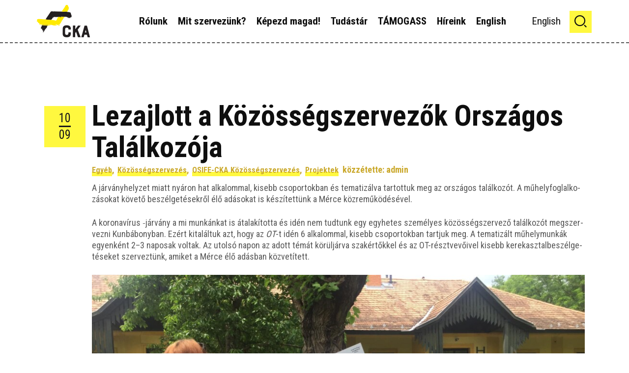

--- FILE ---
content_type: text/html; charset=UTF-8
request_url: https://www.cka.hu/lezajlott-a-kozossegszervezok-orszagos-talalkozoja/
body_size: 27302
content:
<!DOCTYPE html>
<html dir="ltr" lang="hu" prefix="og: https://ogp.me/ns#" class="no-js
									 scheme_default										">
<head>
			<meta charset="UTF-8">
		<meta name="viewport" content="width=device-width, initial-scale=1, maximum-scale=1">
		<meta name="format-detection" content="telephone=no">
		<link rel="profile" href="//gmpg.org/xfn/11">
		<link rel="pingback" href="https://www.cka.hu/xmlrpc.php">
		<title>Lezajlott a Közösségszervezők Országos Találkozója | Civil Kollégium Alapítvány</title>
	<style>img:is([sizes="auto" i], [sizes^="auto," i]) { contain-intrinsic-size: 3000px 1500px }</style>
	
		<!-- All in One SEO 4.8.0 - aioseo.com -->
	<meta name="robots" content="max-image-preview:large" />
	<meta name="author" content="admin"/>
	<link rel="canonical" href="https://www.cka.hu/lezajlott-a-kozossegszervezok-orszagos-talalkozoja/" />
	<meta name="generator" content="All in One SEO (AIOSEO) 4.8.0" />
		<meta property="og:locale" content="hu_HU" />
		<meta property="og:site_name" content="Civil Kollégium Alapítvány | Honlap" />
		<meta property="og:type" content="article" />
		<meta property="og:title" content="Lezajlott a Közösségszervezők Országos Találkozója | Civil Kollégium Alapítvány" />
		<meta property="og:url" content="https://www.cka.hu/lezajlott-a-kozossegszervezok-orszagos-talalkozoja/" />
		<meta property="og:image" content="https://www.cka.hu/wp-content/uploads/2020/09/kunbabony2.jpg" />
		<meta property="og:image:secure_url" content="https://www.cka.hu/wp-content/uploads/2020/09/kunbabony2.jpg" />
		<meta property="og:image:width" content="2048" />
		<meta property="og:image:height" content="1536" />
		<meta property="article:published_time" content="2020-09-10T13:01:55+00:00" />
		<meta property="article:modified_time" content="2020-09-28T15:11:48+00:00" />
		<meta property="article:publisher" content="https://www.facebook.com/CKAcivilkollegium" />
		<meta name="twitter:card" content="summary" />
		<meta name="twitter:title" content="Lezajlott a Közösségszervezők Országos Találkozója | Civil Kollégium Alapítvány" />
		<meta name="twitter:image" content="https://www.cka.hu/wp-content/uploads/2020/09/kunbabony2.jpg" />
		<script type="application/ld+json" class="aioseo-schema">
			{"@context":"https:\/\/schema.org","@graph":[{"@type":"Article","@id":"https:\/\/www.cka.hu\/lezajlott-a-kozossegszervezok-orszagos-talalkozoja\/#article","name":"Lezajlott a K\u00f6z\u00f6ss\u00e9gszervez\u0151k Orsz\u00e1gos Tal\u00e1lkoz\u00f3ja | Civil Koll\u00e9gium Alap\u00edtv\u00e1ny","headline":"Lezajlott a K\u00f6z\u00f6ss\u00e9gszervez\u0151k Orsz\u00e1gos Tal\u00e1lkoz\u00f3ja","author":{"@id":"https:\/\/www.cka.hu\/author\/admin\/#author"},"publisher":{"@id":"https:\/\/www.cka.hu\/#organization"},"image":{"@type":"ImageObject","url":"https:\/\/www.cka.hu\/wp-content\/uploads\/2020\/09\/kunbabony2.jpg","width":2048,"height":1536},"datePublished":"2020-09-10T13:01:55+02:00","dateModified":"2020-09-28T15:11:48+02:00","inLanguage":"hu-HU","mainEntityOfPage":{"@id":"https:\/\/www.cka.hu\/lezajlott-a-kozossegszervezok-orszagos-talalkozoja\/#webpage"},"isPartOf":{"@id":"https:\/\/www.cka.hu\/lezajlott-a-kozossegszervezok-orszagos-talalkozoja\/#webpage"},"articleSection":"Egy\u00e9b, k\u00f6z\u00f6ss\u00e9gszervez\u00e9s, OSIFE-CKA K\u00f6z\u00f6ss\u00e9gszervez\u00e9s, Projektek"},{"@type":"BreadcrumbList","@id":"https:\/\/www.cka.hu\/lezajlott-a-kozossegszervezok-orszagos-talalkozoja\/#breadcrumblist","itemListElement":[{"@type":"ListItem","@id":"https:\/\/www.cka.hu\/#listItem","position":1,"name":"Home","item":"https:\/\/www.cka.hu\/","nextItem":{"@type":"ListItem","@id":"https:\/\/www.cka.hu\/lezajlott-a-kozossegszervezok-orszagos-talalkozoja\/#listItem","name":"Lezajlott a K\u00f6z\u00f6ss\u00e9gszervez\u0151k Orsz\u00e1gos Tal\u00e1lkoz\u00f3ja"}},{"@type":"ListItem","@id":"https:\/\/www.cka.hu\/lezajlott-a-kozossegszervezok-orszagos-talalkozoja\/#listItem","position":2,"name":"Lezajlott a K\u00f6z\u00f6ss\u00e9gszervez\u0151k Orsz\u00e1gos Tal\u00e1lkoz\u00f3ja","previousItem":{"@type":"ListItem","@id":"https:\/\/www.cka.hu\/#listItem","name":"Home"}}]},{"@type":"Organization","@id":"https:\/\/www.cka.hu\/#organization","name":"Civil Koll\u00e9gium Alap\u00edtv\u00e1ny","description":"Honlap","url":"https:\/\/www.cka.hu\/","logo":{"@type":"ImageObject","url":"https:\/\/www.cka.hu\/wp-content\/uploads\/2018\/03\/cropped-cka_logo_nk_color_RGB.jpg","@id":"https:\/\/www.cka.hu\/lezajlott-a-kozossegszervezok-orszagos-talalkozoja\/#organizationLogo","width":500,"height":231},"image":{"@id":"https:\/\/www.cka.hu\/lezajlott-a-kozossegszervezok-orszagos-talalkozoja\/#organizationLogo"},"sameAs":["https:\/\/www.facebook.com\/CKAcivilkollegium"]},{"@type":"Person","@id":"https:\/\/www.cka.hu\/author\/admin\/#author","url":"https:\/\/www.cka.hu\/author\/admin\/","name":"admin","image":{"@type":"ImageObject","@id":"https:\/\/www.cka.hu\/lezajlott-a-kozossegszervezok-orszagos-talalkozoja\/#authorImage","url":"https:\/\/secure.gravatar.com\/avatar\/798ea0ecf78f47af638f2cf0b382dc52?s=96&d=mm&r=g","width":96,"height":96,"caption":"admin"}},{"@type":"WebPage","@id":"https:\/\/www.cka.hu\/lezajlott-a-kozossegszervezok-orszagos-talalkozoja\/#webpage","url":"https:\/\/www.cka.hu\/lezajlott-a-kozossegszervezok-orszagos-talalkozoja\/","name":"Lezajlott a K\u00f6z\u00f6ss\u00e9gszervez\u0151k Orsz\u00e1gos Tal\u00e1lkoz\u00f3ja | Civil Koll\u00e9gium Alap\u00edtv\u00e1ny","inLanguage":"hu-HU","isPartOf":{"@id":"https:\/\/www.cka.hu\/#website"},"breadcrumb":{"@id":"https:\/\/www.cka.hu\/lezajlott-a-kozossegszervezok-orszagos-talalkozoja\/#breadcrumblist"},"author":{"@id":"https:\/\/www.cka.hu\/author\/admin\/#author"},"creator":{"@id":"https:\/\/www.cka.hu\/author\/admin\/#author"},"image":{"@type":"ImageObject","url":"https:\/\/www.cka.hu\/wp-content\/uploads\/2020\/09\/kunbabony2.jpg","@id":"https:\/\/www.cka.hu\/lezajlott-a-kozossegszervezok-orszagos-talalkozoja\/#mainImage","width":2048,"height":1536},"primaryImageOfPage":{"@id":"https:\/\/www.cka.hu\/lezajlott-a-kozossegszervezok-orszagos-talalkozoja\/#mainImage"},"datePublished":"2020-09-10T13:01:55+02:00","dateModified":"2020-09-28T15:11:48+02:00"},{"@type":"WebSite","@id":"https:\/\/www.cka.hu\/#website","url":"https:\/\/www.cka.hu\/","name":"Civil Koll\u00e9gium Alap\u00edtv\u00e1ny","description":"Honlap","inLanguage":"hu-HU","publisher":{"@id":"https:\/\/www.cka.hu\/#organization"}}]}
		</script>
		<!-- All in One SEO -->

<link rel='dns-prefetch' href='//www.googletagmanager.com' />
<link rel='dns-prefetch' href='//fonts.googleapis.com' />
<link rel="alternate" type="application/rss+xml" title="Civil Kollégium Alapítvány &raquo; hírcsatorna" href="https://www.cka.hu/feed/" />
<link rel="alternate" type="application/rss+xml" title="Civil Kollégium Alapítvány &raquo; hozzászólás hírcsatorna" href="https://www.cka.hu/comments/feed/" />
<link rel="alternate" type="text/calendar" title="Civil Kollégium Alapítvány &raquo; iCal hírfolyam" href="https://www.cka.hu/events/?ical=1" />
<link rel="alternate" type="application/rss+xml" title="Civil Kollégium Alapítvány &raquo; Lezajlott a Közösségszervezők Országos Találkozója hozzászólás hírcsatorna" href="https://www.cka.hu/lezajlott-a-kozossegszervezok-orszagos-talalkozoja/feed/" />
			<meta property="og:type" content="article" />
			<meta property="og:url" content="https://www.cka.hu/lezajlott-a-kozossegszervezok-orszagos-talalkozoja/" />
			<meta property="og:title" content="Lezajlott a Közösségszervezők Országos Találkozója" />
			<meta property="og:description" content="
A járványhelyzet miatt nyáron hat alkalommal, kisebb csoportokban és tematizálva tartottuk meg az országos találkozót. A műhelyfoglalkozásokat követő beszélgetésekről élő adásokat is készítettünk a Mérce közreműködésével.



A koronavírus -járvány a mi munkánkat is átalakította és idén nem tudtunk egy egyhetes személyes közösségszervező találkozót megszervezni Kunbábonyban.  Ezért kitaláltuk azt, hogy az  OT-t  idén" />  
							<meta property="og:image" content="https://www.cka.hu/wp-content/uploads/2020/09/kunbabony2.jpg"/>
				<script type="text/javascript">
/* <![CDATA[ */
window._wpemojiSettings = {"baseUrl":"https:\/\/s.w.org\/images\/core\/emoji\/15.0.3\/72x72\/","ext":".png","svgUrl":"https:\/\/s.w.org\/images\/core\/emoji\/15.0.3\/svg\/","svgExt":".svg","source":{"concatemoji":"https:\/\/www.cka.hu\/wp-includes\/js\/wp-emoji-release.min.js?ver=f708f2288d4976f3418917398e536fc4"}};
/*! This file is auto-generated */
!function(i,n){var o,s,e;function c(e){try{var t={supportTests:e,timestamp:(new Date).valueOf()};sessionStorage.setItem(o,JSON.stringify(t))}catch(e){}}function p(e,t,n){e.clearRect(0,0,e.canvas.width,e.canvas.height),e.fillText(t,0,0);var t=new Uint32Array(e.getImageData(0,0,e.canvas.width,e.canvas.height).data),r=(e.clearRect(0,0,e.canvas.width,e.canvas.height),e.fillText(n,0,0),new Uint32Array(e.getImageData(0,0,e.canvas.width,e.canvas.height).data));return t.every(function(e,t){return e===r[t]})}function u(e,t,n){switch(t){case"flag":return n(e,"\ud83c\udff3\ufe0f\u200d\u26a7\ufe0f","\ud83c\udff3\ufe0f\u200b\u26a7\ufe0f")?!1:!n(e,"\ud83c\uddfa\ud83c\uddf3","\ud83c\uddfa\u200b\ud83c\uddf3")&&!n(e,"\ud83c\udff4\udb40\udc67\udb40\udc62\udb40\udc65\udb40\udc6e\udb40\udc67\udb40\udc7f","\ud83c\udff4\u200b\udb40\udc67\u200b\udb40\udc62\u200b\udb40\udc65\u200b\udb40\udc6e\u200b\udb40\udc67\u200b\udb40\udc7f");case"emoji":return!n(e,"\ud83d\udc26\u200d\u2b1b","\ud83d\udc26\u200b\u2b1b")}return!1}function f(e,t,n){var r="undefined"!=typeof WorkerGlobalScope&&self instanceof WorkerGlobalScope?new OffscreenCanvas(300,150):i.createElement("canvas"),a=r.getContext("2d",{willReadFrequently:!0}),o=(a.textBaseline="top",a.font="600 32px Arial",{});return e.forEach(function(e){o[e]=t(a,e,n)}),o}function t(e){var t=i.createElement("script");t.src=e,t.defer=!0,i.head.appendChild(t)}"undefined"!=typeof Promise&&(o="wpEmojiSettingsSupports",s=["flag","emoji"],n.supports={everything:!0,everythingExceptFlag:!0},e=new Promise(function(e){i.addEventListener("DOMContentLoaded",e,{once:!0})}),new Promise(function(t){var n=function(){try{var e=JSON.parse(sessionStorage.getItem(o));if("object"==typeof e&&"number"==typeof e.timestamp&&(new Date).valueOf()<e.timestamp+604800&&"object"==typeof e.supportTests)return e.supportTests}catch(e){}return null}();if(!n){if("undefined"!=typeof Worker&&"undefined"!=typeof OffscreenCanvas&&"undefined"!=typeof URL&&URL.createObjectURL&&"undefined"!=typeof Blob)try{var e="postMessage("+f.toString()+"("+[JSON.stringify(s),u.toString(),p.toString()].join(",")+"));",r=new Blob([e],{type:"text/javascript"}),a=new Worker(URL.createObjectURL(r),{name:"wpTestEmojiSupports"});return void(a.onmessage=function(e){c(n=e.data),a.terminate(),t(n)})}catch(e){}c(n=f(s,u,p))}t(n)}).then(function(e){for(var t in e)n.supports[t]=e[t],n.supports.everything=n.supports.everything&&n.supports[t],"flag"!==t&&(n.supports.everythingExceptFlag=n.supports.everythingExceptFlag&&n.supports[t]);n.supports.everythingExceptFlag=n.supports.everythingExceptFlag&&!n.supports.flag,n.DOMReady=!1,n.readyCallback=function(){n.DOMReady=!0}}).then(function(){return e}).then(function(){var e;n.supports.everything||(n.readyCallback(),(e=n.source||{}).concatemoji?t(e.concatemoji):e.wpemoji&&e.twemoji&&(t(e.twemoji),t(e.wpemoji)))}))}((window,document),window._wpemojiSettings);
/* ]]> */
</script>

<link property="stylesheet" rel='stylesheet' id='adns-reset-css' href='https://www.cka.hu/wp-content/plugins/WP_AttractiveDonationsSystem/assets/css/reset.min.css?ver=1.16' type='text/css' media='all' />
<link property="stylesheet" rel='stylesheet' id='adns-bootstrap-css' href='https://www.cka.hu/wp-content/plugins/WP_AttractiveDonationsSystem/assets/css/bootstrap.min.css?ver=1.16' type='text/css' media='all' />
<link property="stylesheet" rel='stylesheet' id='adns-flat-ui-css' href='https://www.cka.hu/wp-content/plugins/WP_AttractiveDonationsSystem/assets/css/flat-ui-pro.min.css?ver=1.16' type='text/css' media='all' />
<link property="stylesheet" rel='stylesheet' id='adns-jqueryui-css' href='https://www.cka.hu/wp-content/plugins/WP_AttractiveDonationsSystem/assets/css/jquery-ui-theme/jquery-ui.min.css?ver=1.16' type='text/css' media='all' />
<link property="stylesheet" rel='stylesheet' id='adns-fontawesome-css' href='https://www.cka.hu/wp-content/plugins/WP_AttractiveDonationsSystem/assets/css/font-awesome.min.css?ver=1.16' type='text/css' media='all' />
<link property="stylesheet" rel='stylesheet' id='adns-frontend-css' href='https://www.cka.hu/wp-content/plugins/WP_AttractiveDonationsSystem/assets/css/frontend.min.css?ver=1.16' type='text/css' media='all' />
<link property="stylesheet" rel='stylesheet' id='trx_addons-icons-css' href='https://www.cka.hu/wp-content/plugins/trx_addons/css/font-icons/css/trx_addons_icons.css' type='text/css' media='all' />
<style id='wp-emoji-styles-inline-css' type='text/css'>

	img.wp-smiley, img.emoji {
		display: inline !important;
		border: none !important;
		box-shadow: none !important;
		height: 1em !important;
		width: 1em !important;
		margin: 0 0.07em !important;
		vertical-align: -0.1em !important;
		background: none !important;
		padding: 0 !important;
	}
</style>
<link property="stylesheet" rel='stylesheet' id='wp-block-library-css' href='https://www.cka.hu/wp-includes/css/dist/block-library/style.min.css?ver=f708f2288d4976f3418917398e536fc4' type='text/css' media='all' />
<link property="stylesheet" rel='stylesheet' id='wp-components-css' href='https://www.cka.hu/wp-includes/css/dist/components/style.min.css?ver=f708f2288d4976f3418917398e536fc4' type='text/css' media='all' />
<link property="stylesheet" rel='stylesheet' id='wp-preferences-css' href='https://www.cka.hu/wp-includes/css/dist/preferences/style.min.css?ver=f708f2288d4976f3418917398e536fc4' type='text/css' media='all' />
<link property="stylesheet" rel='stylesheet' id='wp-block-editor-css' href='https://www.cka.hu/wp-includes/css/dist/block-editor/style.min.css?ver=f708f2288d4976f3418917398e536fc4' type='text/css' media='all' />
<link property="stylesheet" rel='stylesheet' id='popup-maker-block-library-style-css' href='https://www.cka.hu/wp-content/plugins/popup-maker/dist/packages/block-library-style.css?ver=dbea705cfafe089d65f1' type='text/css' media='all' />
<style id='classic-theme-styles-inline-css' type='text/css'>
/*! This file is auto-generated */
.wp-block-button__link{color:#fff;background-color:#32373c;border-radius:9999px;box-shadow:none;text-decoration:none;padding:calc(.667em + 2px) calc(1.333em + 2px);font-size:1.125em}.wp-block-file__button{background:#32373c;color:#fff;text-decoration:none}
</style>
<style id='global-styles-inline-css' type='text/css'>
:root{--wp--preset--aspect-ratio--square: 1;--wp--preset--aspect-ratio--4-3: 4/3;--wp--preset--aspect-ratio--3-4: 3/4;--wp--preset--aspect-ratio--3-2: 3/2;--wp--preset--aspect-ratio--2-3: 2/3;--wp--preset--aspect-ratio--16-9: 16/9;--wp--preset--aspect-ratio--9-16: 9/16;--wp--preset--color--black: #000000;--wp--preset--color--cyan-bluish-gray: #abb8c3;--wp--preset--color--white: #ffffff;--wp--preset--color--pale-pink: #f78da7;--wp--preset--color--vivid-red: #cf2e2e;--wp--preset--color--luminous-vivid-orange: #ff6900;--wp--preset--color--luminous-vivid-amber: #fcb900;--wp--preset--color--light-green-cyan: #7bdcb5;--wp--preset--color--vivid-green-cyan: #00d084;--wp--preset--color--pale-cyan-blue: #8ed1fc;--wp--preset--color--vivid-cyan-blue: #0693e3;--wp--preset--color--vivid-purple: #9b51e0;--wp--preset--gradient--vivid-cyan-blue-to-vivid-purple: linear-gradient(135deg,rgba(6,147,227,1) 0%,rgb(155,81,224) 100%);--wp--preset--gradient--light-green-cyan-to-vivid-green-cyan: linear-gradient(135deg,rgb(122,220,180) 0%,rgb(0,208,130) 100%);--wp--preset--gradient--luminous-vivid-amber-to-luminous-vivid-orange: linear-gradient(135deg,rgba(252,185,0,1) 0%,rgba(255,105,0,1) 100%);--wp--preset--gradient--luminous-vivid-orange-to-vivid-red: linear-gradient(135deg,rgba(255,105,0,1) 0%,rgb(207,46,46) 100%);--wp--preset--gradient--very-light-gray-to-cyan-bluish-gray: linear-gradient(135deg,rgb(238,238,238) 0%,rgb(169,184,195) 100%);--wp--preset--gradient--cool-to-warm-spectrum: linear-gradient(135deg,rgb(74,234,220) 0%,rgb(151,120,209) 20%,rgb(207,42,186) 40%,rgb(238,44,130) 60%,rgb(251,105,98) 80%,rgb(254,248,76) 100%);--wp--preset--gradient--blush-light-purple: linear-gradient(135deg,rgb(255,206,236) 0%,rgb(152,150,240) 100%);--wp--preset--gradient--blush-bordeaux: linear-gradient(135deg,rgb(254,205,165) 0%,rgb(254,45,45) 50%,rgb(107,0,62) 100%);--wp--preset--gradient--luminous-dusk: linear-gradient(135deg,rgb(255,203,112) 0%,rgb(199,81,192) 50%,rgb(65,88,208) 100%);--wp--preset--gradient--pale-ocean: linear-gradient(135deg,rgb(255,245,203) 0%,rgb(182,227,212) 50%,rgb(51,167,181) 100%);--wp--preset--gradient--electric-grass: linear-gradient(135deg,rgb(202,248,128) 0%,rgb(113,206,126) 100%);--wp--preset--gradient--midnight: linear-gradient(135deg,rgb(2,3,129) 0%,rgb(40,116,252) 100%);--wp--preset--font-size--small: 13px;--wp--preset--font-size--medium: 20px;--wp--preset--font-size--large: 36px;--wp--preset--font-size--x-large: 42px;--wp--preset--spacing--20: 0.44rem;--wp--preset--spacing--30: 0.67rem;--wp--preset--spacing--40: 1rem;--wp--preset--spacing--50: 1.5rem;--wp--preset--spacing--60: 2.25rem;--wp--preset--spacing--70: 3.38rem;--wp--preset--spacing--80: 5.06rem;--wp--preset--shadow--natural: 6px 6px 9px rgba(0, 0, 0, 0.2);--wp--preset--shadow--deep: 12px 12px 50px rgba(0, 0, 0, 0.4);--wp--preset--shadow--sharp: 6px 6px 0px rgba(0, 0, 0, 0.2);--wp--preset--shadow--outlined: 6px 6px 0px -3px rgba(255, 255, 255, 1), 6px 6px rgba(0, 0, 0, 1);--wp--preset--shadow--crisp: 6px 6px 0px rgba(0, 0, 0, 1);}:where(.is-layout-flex){gap: 0.5em;}:where(.is-layout-grid){gap: 0.5em;}body .is-layout-flex{display: flex;}.is-layout-flex{flex-wrap: wrap;align-items: center;}.is-layout-flex > :is(*, div){margin: 0;}body .is-layout-grid{display: grid;}.is-layout-grid > :is(*, div){margin: 0;}:where(.wp-block-columns.is-layout-flex){gap: 2em;}:where(.wp-block-columns.is-layout-grid){gap: 2em;}:where(.wp-block-post-template.is-layout-flex){gap: 1.25em;}:where(.wp-block-post-template.is-layout-grid){gap: 1.25em;}.has-black-color{color: var(--wp--preset--color--black) !important;}.has-cyan-bluish-gray-color{color: var(--wp--preset--color--cyan-bluish-gray) !important;}.has-white-color{color: var(--wp--preset--color--white) !important;}.has-pale-pink-color{color: var(--wp--preset--color--pale-pink) !important;}.has-vivid-red-color{color: var(--wp--preset--color--vivid-red) !important;}.has-luminous-vivid-orange-color{color: var(--wp--preset--color--luminous-vivid-orange) !important;}.has-luminous-vivid-amber-color{color: var(--wp--preset--color--luminous-vivid-amber) !important;}.has-light-green-cyan-color{color: var(--wp--preset--color--light-green-cyan) !important;}.has-vivid-green-cyan-color{color: var(--wp--preset--color--vivid-green-cyan) !important;}.has-pale-cyan-blue-color{color: var(--wp--preset--color--pale-cyan-blue) !important;}.has-vivid-cyan-blue-color{color: var(--wp--preset--color--vivid-cyan-blue) !important;}.has-vivid-purple-color{color: var(--wp--preset--color--vivid-purple) !important;}.has-black-background-color{background-color: var(--wp--preset--color--black) !important;}.has-cyan-bluish-gray-background-color{background-color: var(--wp--preset--color--cyan-bluish-gray) !important;}.has-white-background-color{background-color: var(--wp--preset--color--white) !important;}.has-pale-pink-background-color{background-color: var(--wp--preset--color--pale-pink) !important;}.has-vivid-red-background-color{background-color: var(--wp--preset--color--vivid-red) !important;}.has-luminous-vivid-orange-background-color{background-color: var(--wp--preset--color--luminous-vivid-orange) !important;}.has-luminous-vivid-amber-background-color{background-color: var(--wp--preset--color--luminous-vivid-amber) !important;}.has-light-green-cyan-background-color{background-color: var(--wp--preset--color--light-green-cyan) !important;}.has-vivid-green-cyan-background-color{background-color: var(--wp--preset--color--vivid-green-cyan) !important;}.has-pale-cyan-blue-background-color{background-color: var(--wp--preset--color--pale-cyan-blue) !important;}.has-vivid-cyan-blue-background-color{background-color: var(--wp--preset--color--vivid-cyan-blue) !important;}.has-vivid-purple-background-color{background-color: var(--wp--preset--color--vivid-purple) !important;}.has-black-border-color{border-color: var(--wp--preset--color--black) !important;}.has-cyan-bluish-gray-border-color{border-color: var(--wp--preset--color--cyan-bluish-gray) !important;}.has-white-border-color{border-color: var(--wp--preset--color--white) !important;}.has-pale-pink-border-color{border-color: var(--wp--preset--color--pale-pink) !important;}.has-vivid-red-border-color{border-color: var(--wp--preset--color--vivid-red) !important;}.has-luminous-vivid-orange-border-color{border-color: var(--wp--preset--color--luminous-vivid-orange) !important;}.has-luminous-vivid-amber-border-color{border-color: var(--wp--preset--color--luminous-vivid-amber) !important;}.has-light-green-cyan-border-color{border-color: var(--wp--preset--color--light-green-cyan) !important;}.has-vivid-green-cyan-border-color{border-color: var(--wp--preset--color--vivid-green-cyan) !important;}.has-pale-cyan-blue-border-color{border-color: var(--wp--preset--color--pale-cyan-blue) !important;}.has-vivid-cyan-blue-border-color{border-color: var(--wp--preset--color--vivid-cyan-blue) !important;}.has-vivid-purple-border-color{border-color: var(--wp--preset--color--vivid-purple) !important;}.has-vivid-cyan-blue-to-vivid-purple-gradient-background{background: var(--wp--preset--gradient--vivid-cyan-blue-to-vivid-purple) !important;}.has-light-green-cyan-to-vivid-green-cyan-gradient-background{background: var(--wp--preset--gradient--light-green-cyan-to-vivid-green-cyan) !important;}.has-luminous-vivid-amber-to-luminous-vivid-orange-gradient-background{background: var(--wp--preset--gradient--luminous-vivid-amber-to-luminous-vivid-orange) !important;}.has-luminous-vivid-orange-to-vivid-red-gradient-background{background: var(--wp--preset--gradient--luminous-vivid-orange-to-vivid-red) !important;}.has-very-light-gray-to-cyan-bluish-gray-gradient-background{background: var(--wp--preset--gradient--very-light-gray-to-cyan-bluish-gray) !important;}.has-cool-to-warm-spectrum-gradient-background{background: var(--wp--preset--gradient--cool-to-warm-spectrum) !important;}.has-blush-light-purple-gradient-background{background: var(--wp--preset--gradient--blush-light-purple) !important;}.has-blush-bordeaux-gradient-background{background: var(--wp--preset--gradient--blush-bordeaux) !important;}.has-luminous-dusk-gradient-background{background: var(--wp--preset--gradient--luminous-dusk) !important;}.has-pale-ocean-gradient-background{background: var(--wp--preset--gradient--pale-ocean) !important;}.has-electric-grass-gradient-background{background: var(--wp--preset--gradient--electric-grass) !important;}.has-midnight-gradient-background{background: var(--wp--preset--gradient--midnight) !important;}.has-small-font-size{font-size: var(--wp--preset--font-size--small) !important;}.has-medium-font-size{font-size: var(--wp--preset--font-size--medium) !important;}.has-large-font-size{font-size: var(--wp--preset--font-size--large) !important;}.has-x-large-font-size{font-size: var(--wp--preset--font-size--x-large) !important;}
:where(.wp-block-post-template.is-layout-flex){gap: 1.25em;}:where(.wp-block-post-template.is-layout-grid){gap: 1.25em;}
:where(.wp-block-columns.is-layout-flex){gap: 2em;}:where(.wp-block-columns.is-layout-grid){gap: 2em;}
:root :where(.wp-block-pullquote){font-size: 1.5em;line-height: 1.6;}
</style>
<link property="stylesheet" rel='stylesheet' id='menu-image-css' href='https://www.cka.hu/wp-content/plugins/menu-image/includes/css/menu-image.css?ver=3.13' type='text/css' media='all' />
<link property="stylesheet" rel='stylesheet' id='dashicons-css' href='https://www.cka.hu/wp-includes/css/dashicons.min.css?ver=f708f2288d4976f3418917398e536fc4' type='text/css' media='all' />
<link property="stylesheet" rel='stylesheet' id='contact-form-7-css' href='https://www.cka.hu/wp-content/plugins/contact-form-7/includes/css/styles.css?ver=6.0.5' type='text/css' media='all' />
<link property="stylesheet" rel='stylesheet' id='essential-grid-plugin-settings-css' href='https://www.cka.hu/wp-content/plugins/essential-grid/public/assets/css/settings.css?ver=2.3.6' type='text/css' media='all' />
<link property="stylesheet" rel='stylesheet' id='tp-fontello-css' href='https://www.cka.hu/wp-content/plugins/essential-grid/public/assets/font/fontello/css/fontello.css?ver=2.3.6' type='text/css' media='all' />
<link property="stylesheet" rel='stylesheet' id='searchandfilter-css' href='https://www.cka.hu/wp-content/plugins/search-filter/style.css?ver=1' type='text/css' media='all' />
<link property="stylesheet" rel='stylesheet' id='magnific-popup-css' href='https://www.cka.hu/wp-content/plugins/trx_addons/js/magnific/magnific-popup.min.css' type='text/css' media='all' />
<link property="stylesheet" rel='stylesheet' id='tribe-events-v2-single-skeleton-css' href='https://www.cka.hu/wp-content/plugins/the-events-calendar/build/css/tribe-events-single-skeleton.css?ver=6.15.14' type='text/css' media='all' />
<link property="stylesheet" rel='stylesheet' id='tribe-events-v2-single-skeleton-full-css' href='https://www.cka.hu/wp-content/plugins/the-events-calendar/build/css/tribe-events-single-full.css?ver=6.15.14' type='text/css' media='all' />
<link property="stylesheet" rel='stylesheet' id='tec-events-elementor-widgets-base-styles-css' href='https://www.cka.hu/wp-content/plugins/the-events-calendar/build/css/integrations/plugins/elementor/widgets/widget-base.css?ver=6.15.14' type='text/css' media='all' />
<style id='wp-typography-custom-inline-css' type='text/css'>
sub, sup{font-size: 75%;line-height: 100%}sup{vertical-align: 60%}sub{vertical-align: -10%}.amp{font-family: Baskerville, "Goudy Old Style", Palatino, "Book Antiqua", "Warnock Pro", serif;font-size: 1.1em;font-style: italic;font-weight: normal;line-height: 1em}.caps{font-size: 90%}.dquo{margin-left: -0.4em}.quo{margin-left: -0.2em}.pull-single{margin-left: -0.15em}.push-single{margin-right: 0.15em}.pull-double{margin-left: -0.38em}.push-double{margin-right: 0.38em}
</style>
<style id='wp-typography-safari-font-workaround-inline-css' type='text/css'>
body {-webkit-font-feature-settings: "liga";font-feature-settings: "liga";-ms-font-feature-settings: normal;}
</style>

<link property="stylesheet" rel='stylesheet' id='elementor-frontend-css' href='https://www.cka.hu/wp-content/plugins/elementor/assets/css/frontend.min.css?ver=3.28.0' type='text/css' media='all' />
<style id='elementor-frontend-inline-css' type='text/css'>
.elementor-11 .elementor-element.elementor-element-7fb8940 > .elementor-container > .elementor-column > .elementor-widget-wrap{align-content:center;align-items:center;}.elementor-11 .elementor-element.elementor-element-7fb8940:not(.elementor-motion-effects-element-type-background), .elementor-11 .elementor-element.elementor-element-7fb8940 > .elementor-motion-effects-container > .elementor-motion-effects-layer{background-color:#FFFFFF;}.elementor-11 .elementor-element.elementor-element-7fb8940 .trx_addons_bg_text{z-index:0;}.elementor-11 .elementor-element.elementor-element-7fb8940 .trx_addons_bg_text.trx_addons_marquee_wrap:not(.trx_addons_marquee_reverse) .trx_addons_marquee_element{padding-right:50px;}.elementor-11 .elementor-element.elementor-element-7fb8940 .trx_addons_bg_text.trx_addons_marquee_wrap.trx_addons_marquee_reverse .trx_addons_marquee_element{padding-left:50px;}.elementor-11 .elementor-element.elementor-element-7fb8940{border-style:dashed;border-width:0px 0px 2px 0px;transition:background 0.3s, border 0.3s, border-radius 0.3s, box-shadow 0.3s;margin-top:0px;margin-bottom:0px;padding:10px 0px 10px 0px;}.elementor-11 .elementor-element.elementor-element-7fb8940, .elementor-11 .elementor-element.elementor-element-7fb8940 > .elementor-background-overlay{border-radius:0px 0px 0px 0px;}.elementor-11 .elementor-element.elementor-element-7fb8940 > .elementor-background-overlay{transition:background 0.3s, border-radius 0.3s, opacity 0.3s;}.elementor-11 .elementor-element.elementor-element-d112ad5 .logo_image{max-height:80px;}.elementor-bc-flex-widget .elementor-11 .elementor-element.elementor-element-78108fd.elementor-column .elementor-widget-wrap{align-items:center;}.elementor-11 .elementor-element.elementor-element-78108fd.elementor-column.elementor-element[data-element_type="column"] > .elementor-widget-wrap.elementor-element-populated{align-content:center;align-items:center;}.elementor-11 .elementor-element.elementor-element-78108fd.elementor-column > .elementor-widget-wrap{justify-content:center;}.elementor-11 .elementor-element.elementor-element-78108fd > .elementor-element-populated{text-align:center;}.elementor-11 .elementor-element.elementor-element-ae90a85 > .elementor-element-populated{text-align:right;}.elementor-11 .elementor-element.elementor-element-87762e5 > .elementor-container > .elementor-column > .elementor-widget-wrap{align-content:center;align-items:center;}.elementor-11 .elementor-element.elementor-element-87762e5 .trx_addons_bg_text{z-index:0;}.elementor-11 .elementor-element.elementor-element-87762e5 .trx_addons_bg_text.trx_addons_marquee_wrap:not(.trx_addons_marquee_reverse) .trx_addons_marquee_element{padding-right:50px;}.elementor-11 .elementor-element.elementor-element-87762e5 .trx_addons_bg_text.trx_addons_marquee_wrap.trx_addons_marquee_reverse .trx_addons_marquee_element{padding-left:50px;}.elementor-11 .elementor-element.elementor-element-87762e5 > .elementor-container{text-align:right;}.elementor-11 .elementor-element.elementor-element-25928f6 > .elementor-element-populated{text-align:right;margin:0px 7px 0px 0px;--e-column-margin-right:7px;--e-column-margin-left:0px;}.elementor-11 .elementor-element.elementor-element-10226fa > .elementor-element-populated{text-align:right;margin:-14px 7px 0px 0px;--e-column-margin-right:7px;--e-column-margin-left:0px;}.elementor-11 .elementor-element.elementor-element-e389c14 > .elementor-container > .elementor-column > .elementor-widget-wrap{align-content:center;align-items:center;}.elementor-11 .elementor-element.elementor-element-e389c14:not(.elementor-motion-effects-element-type-background), .elementor-11 .elementor-element.elementor-element-e389c14 > .elementor-motion-effects-container > .elementor-motion-effects-layer{background-color:#FFFFFF;}.elementor-11 .elementor-element.elementor-element-e389c14 .trx_addons_bg_text{z-index:0;}.elementor-11 .elementor-element.elementor-element-e389c14 .trx_addons_bg_text.trx_addons_marquee_wrap:not(.trx_addons_marquee_reverse) .trx_addons_marquee_element{padding-right:50px;}.elementor-11 .elementor-element.elementor-element-e389c14 .trx_addons_bg_text.trx_addons_marquee_wrap.trx_addons_marquee_reverse .trx_addons_marquee_element{padding-left:50px;}.elementor-11 .elementor-element.elementor-element-e389c14{transition:background 0.3s, border 0.3s, border-radius 0.3s, box-shadow 0.3s;}.elementor-11 .elementor-element.elementor-element-e389c14 > .elementor-background-overlay{transition:background 0.3s, border-radius 0.3s, opacity 0.3s;}.elementor-11 .elementor-element.elementor-element-073c5fc > .elementor-element-populated{text-align:center;}.elementor-11 .elementor-element.elementor-element-1fbdbdf > .elementor-widget-container{margin:10px 0px 10px 0px;}.elementor-11 .elementor-element.elementor-element-1fbdbdf .logo_image{max-height:80px;}.elementor-11 .elementor-element.elementor-element-c33d793 > .elementor-element-populated{text-align:right;}@media(max-width:767px){.elementor-11 .elementor-element.elementor-element-073c5fc{width:50%;}.elementor-11 .elementor-element.elementor-element-c33d793{width:50%;}}@media(min-width:768px){.elementor-11 .elementor-element.elementor-element-5701459{width:15%;}.elementor-11 .elementor-element.elementor-element-78108fd{width:73%;}.elementor-11 .elementor-element.elementor-element-ae90a85{width:12%;}.elementor-11 .elementor-element.elementor-element-25928f6{width:66%;}.elementor-11 .elementor-element.elementor-element-10226fa{width:34%;}}@media(max-width:1024px) and (min-width:768px){.elementor-11 .elementor-element.elementor-element-5701459{width:33.3333%;}.elementor-11 .elementor-element.elementor-element-78108fd{width:33.333%;}.elementor-11 .elementor-element.elementor-element-ae90a85{width:33.333%;}.elementor-11 .elementor-element.elementor-element-25928f6{width:68%;}.elementor-11 .elementor-element.elementor-element-10226fa{width:68%;}}
.elementor-483 .elementor-element.elementor-element-10dbe58 .trx_addons_bg_text{z-index:0;}.elementor-483 .elementor-element.elementor-element-10dbe58 .trx_addons_bg_text.trx_addons_marquee_wrap:not(.trx_addons_marquee_reverse) .trx_addons_marquee_element{padding-right:50px;}.elementor-483 .elementor-element.elementor-element-10dbe58 .trx_addons_bg_text.trx_addons_marquee_wrap.trx_addons_marquee_reverse .trx_addons_marquee_element{padding-left:50px;}.elementor-483 .elementor-element.elementor-element-712e868{--spacer-size:51px;}.elementor-483 .elementor-element.elementor-element-5c197c3:not(.elementor-motion-effects-element-type-background), .elementor-483 .elementor-element.elementor-element-5c197c3 > .elementor-motion-effects-container > .elementor-motion-effects-layer{background-color:#F8F8F8;}.elementor-483 .elementor-element.elementor-element-5c197c3 .trx_addons_bg_text{z-index:0;}.elementor-483 .elementor-element.elementor-element-5c197c3 .trx_addons_bg_text.trx_addons_marquee_wrap:not(.trx_addons_marquee_reverse) .trx_addons_marquee_element{padding-right:50px;}.elementor-483 .elementor-element.elementor-element-5c197c3 .trx_addons_bg_text.trx_addons_marquee_wrap.trx_addons_marquee_reverse .trx_addons_marquee_element{padding-left:50px;}.elementor-483 .elementor-element.elementor-element-5c197c3{transition:background 0.3s, border 0.3s, border-radius 0.3s, box-shadow 0.3s;}.elementor-483 .elementor-element.elementor-element-5c197c3 > .elementor-background-overlay{transition:background 0.3s, border-radius 0.3s, opacity 0.3s;}.elementor-483 .elementor-element.elementor-element-7c31c55 .logo_image{max-height:80px;}.elementor-483 .elementor-element.elementor-element-4296456 .trx_addons_bg_text{z-index:0;}.elementor-483 .elementor-element.elementor-element-4296456 .trx_addons_bg_text.trx_addons_marquee_wrap:not(.trx_addons_marquee_reverse) .trx_addons_marquee_element{padding-right:50px;}.elementor-483 .elementor-element.elementor-element-4296456 .trx_addons_bg_text.trx_addons_marquee_wrap.trx_addons_marquee_reverse .trx_addons_marquee_element{padding-left:50px;}.elementor-483 .elementor-element.elementor-element-a154a13 > .elementor-element-populated{margin:0px 0px 0px 0px;--e-column-margin-right:0px;--e-column-margin-left:0px;}.elementor-483 .elementor-element.elementor-element-3f6db37 > .elementor-widget-container{margin:0px 0px 10px 0px;}.elementor-483 .elementor-element.elementor-element-3f6db37 .sc_item_title_text{-webkit-text-stroke-width:0px;}.elementor-483 .elementor-element.elementor-element-3f6db37 .sc_item_title_text2{-webkit-text-stroke-width:0px;}.elementor-483 .elementor-element.elementor-element-25e8b8d .trx_addons_bg_text{z-index:0;}.elementor-483 .elementor-element.elementor-element-25e8b8d .trx_addons_bg_text.trx_addons_marquee_wrap:not(.trx_addons_marquee_reverse) .trx_addons_marquee_element{padding-right:50px;}.elementor-483 .elementor-element.elementor-element-25e8b8d .trx_addons_bg_text.trx_addons_marquee_wrap.trx_addons_marquee_reverse .trx_addons_marquee_element{padding-left:50px;}.elementor-483 .elementor-element.elementor-element-494ff6a.elementor-column > .elementor-widget-wrap{justify-content:flex-start;}.elementor-483 .elementor-element.elementor-element-b07f890 .trx_addons_bg_text{z-index:0;}.elementor-483 .elementor-element.elementor-element-b07f890 .trx_addons_bg_text.trx_addons_marquee_wrap:not(.trx_addons_marquee_reverse) .trx_addons_marquee_element{padding-right:50px;}.elementor-483 .elementor-element.elementor-element-b07f890 .trx_addons_bg_text.trx_addons_marquee_wrap.trx_addons_marquee_reverse .trx_addons_marquee_element{padding-left:50px;}.elementor-483 .elementor-element.elementor-element-b777a60 > .elementor-element-populated{text-align:right;}.elementor-483 .elementor-element.elementor-element-68063ca{--spacer-size:70px;}.elementor-483 .elementor-element.elementor-element-77e91d5 > .elementor-widget-container{margin:0px 0px 10px 0px;}.elementor-483 .elementor-element.elementor-element-77e91d5 .sc_item_title_text{-webkit-text-stroke-width:0px;}.elementor-483 .elementor-element.elementor-element-77e91d5 .sc_item_title_text2{-webkit-text-stroke-width:0px;}.elementor-483 .elementor-element.elementor-element-86da1d3 .sc_item_title_text{-webkit-text-stroke-width:0px;}.elementor-483 .elementor-element.elementor-element-86da1d3 .sc_item_title_text2{-webkit-text-stroke-width:0px;}.elementor-483 .elementor-element.elementor-element-9e22d6d{font-size:18px;}.elementor-483 .elementor-element.elementor-element-0db3707:not(.elementor-motion-effects-element-type-background), .elementor-483 .elementor-element.elementor-element-0db3707 > .elementor-motion-effects-container > .elementor-motion-effects-layer{background-color:#F8F8F8;}.elementor-483 .elementor-element.elementor-element-0db3707 .trx_addons_bg_text{z-index:0;}.elementor-483 .elementor-element.elementor-element-0db3707 .trx_addons_bg_text.trx_addons_marquee_wrap:not(.trx_addons_marquee_reverse) .trx_addons_marquee_element{padding-right:50px;}.elementor-483 .elementor-element.elementor-element-0db3707 .trx_addons_bg_text.trx_addons_marquee_wrap.trx_addons_marquee_reverse .trx_addons_marquee_element{padding-left:50px;}.elementor-483 .elementor-element.elementor-element-0db3707{transition:background 0.3s, border 0.3s, border-radius 0.3s, box-shadow 0.3s;}.elementor-483 .elementor-element.elementor-element-0db3707 > .elementor-background-overlay{transition:background 0.3s, border-radius 0.3s, opacity 0.3s;}.elementor-483 .elementor-element.elementor-element-55d2d25{--spacer-size:57px;}.elementor-483 .elementor-element.elementor-element-f87b832 .trx_addons_bg_text{z-index:0;}.elementor-483 .elementor-element.elementor-element-f87b832 .trx_addons_bg_text.trx_addons_marquee_wrap:not(.trx_addons_marquee_reverse) .trx_addons_marquee_element{padding-right:50px;}.elementor-483 .elementor-element.elementor-element-f87b832 .trx_addons_bg_text.trx_addons_marquee_wrap.trx_addons_marquee_reverse .trx_addons_marquee_element{padding-left:50px;}@media(min-width:768px){.elementor-483 .elementor-element.elementor-element-8cae630{width:30%;}.elementor-483 .elementor-element.elementor-element-704d484{width:39.664%;}.elementor-483 .elementor-element.elementor-element-fac6526{width:54%;}.elementor-483 .elementor-element.elementor-element-3a7d146{width:45.953%;}.elementor-483 .elementor-element.elementor-element-b777a60{width:30%;}}@media(max-width:1024px) and (min-width:768px){.elementor-483 .elementor-element.elementor-element-8cae630{width:100%;}.elementor-483 .elementor-element.elementor-element-704d484{width:33.333%;}.elementor-483 .elementor-element.elementor-element-b777a60{width:33.333%;}}@media(max-width:1024px){.elementor-483 .elementor-element.elementor-element-712e868{--spacer-size:30px;}.elementor-483 .elementor-element.elementor-element-b777a60 > .elementor-element-populated.elementor-column-wrap{padding:20px 0px 0px 0px;}.elementor-483 .elementor-element.elementor-element-b777a60 > .elementor-element-populated.elementor-widget-wrap{padding:20px 0px 0px 0px;}.elementor-483 .elementor-element.elementor-element-68063ca{--spacer-size:20px;}.elementor-483 .elementor-element.elementor-element-55d2d25{--spacer-size:30px;}}@media(max-width:767px){.elementor-483 .elementor-element.elementor-element-704d484 > .elementor-element-populated{margin:20px 0px 0px 0px;--e-column-margin-right:0px;--e-column-margin-left:0px;}.elementor-483 .elementor-element.elementor-element-b777a60 > .elementor-element-populated{margin:20px 0px 0px 0px;--e-column-margin-right:0px;--e-column-margin-left:0px;}}
.elementor-kit-2265{--e-global-color-primary:#6EC1E4;--e-global-color-secondary:#54595F;--e-global-color-text:#7A7A7A;--e-global-color-accent:#61CE70;--e-global-color-458c105d:#4054B2;--e-global-color-1937a079:#23A455;--e-global-color-474c8aed:#000;--e-global-color-697e8cd:#FFF;--e-global-color-79b62454:#FFF83F;--e-global-typography-primary-font-family:"Roboto";--e-global-typography-primary-font-weight:600;--e-global-typography-secondary-font-family:"Roboto Slab";--e-global-typography-secondary-font-weight:400;--e-global-typography-text-font-family:"Roboto";--e-global-typography-text-font-weight:400;--e-global-typography-accent-font-family:"Roboto";--e-global-typography-accent-font-weight:500;}.elementor-section.elementor-section-boxed > .elementor-container{max-width:1000px;}.e-con{--container-max-width:1000px;}.elementor-widget:not(:last-child){margin-block-end:0px;}.elementor-element{--widgets-spacing:0px 0px;--widgets-spacing-row:0px;--widgets-spacing-column:0px;}{}.elementor-widget-trx_sc_layouts_title,.elementor-widget-trx_sc_layouts_featured{display:var(--page-title-display);}@media(max-width:1024px){.elementor-section.elementor-section-boxed > .elementor-container{max-width:1024px;}.e-con{--container-max-width:1024px;}}@media(max-width:767px){.elementor-section.elementor-section-boxed > .elementor-container{max-width:767px;}.e-con{--container-max-width:767px;}}
</style>
<link property="stylesheet" rel='stylesheet' id='widget-spacer-css' href='https://www.cka.hu/wp-content/plugins/elementor/assets/css/widget-spacer.min.css?ver=3.28.0' type='text/css' media='all' />
<link property="stylesheet" rel='stylesheet' id='e-swiper-css' href='https://www.cka.hu/wp-content/plugins/elementor/assets/css/conditionals/e-swiper.min.css?ver=3.28.0' type='text/css' media='all' />
<link property="stylesheet" rel='stylesheet' id='widget-image-css' href='https://www.cka.hu/wp-content/plugins/elementor/assets/css/widget-image.min.css?ver=3.28.0' type='text/css' media='all' />
<link property="stylesheet" rel='stylesheet' id='elementor-icons-css' href='https://www.cka.hu/wp-content/plugins/elementor/assets/lib/eicons/css/elementor-icons.min.css?ver=5.36.0' type='text/css' media='all' />
<link property="stylesheet" rel='stylesheet' id='font-awesome-5-all-css' href='https://www.cka.hu/wp-content/plugins/elementor/assets/lib/font-awesome/css/all.min.css?ver=3.28.0' type='text/css' media='all' />
<link property="stylesheet" rel='stylesheet' id='font-awesome-4-shim-css' href='https://www.cka.hu/wp-content/plugins/elementor/assets/lib/font-awesome/css/v4-shims.min.css?ver=3.28.0' type='text/css' media='all' />
<link property="stylesheet" rel='stylesheet' id='trx_addons-css' href='https://www.cka.hu/wp-content/plugins/trx_addons/css/__styles.css' type='text/css' media='all' />
<link property="stylesheet" rel='stylesheet' id='trx_addons-sc_content-css' href='https://www.cka.hu/wp-content/plugins/trx_addons/components/shortcodes/content/content.css' type='text/css' media='all' />
<link property="stylesheet" rel='stylesheet' id='trx_addons-sc_content-responsive-css' href='https://www.cka.hu/wp-content/plugins/trx_addons/components/shortcodes/content/content.responsive.css' type='text/css' media='(max-width:1439px)' />
<link property="stylesheet" rel='stylesheet' id='trx_addons-animations-css' href='https://www.cka.hu/wp-content/plugins/trx_addons/css/trx_addons.animations.css' type='text/css' media='all' />
<link property="stylesheet" rel='stylesheet' id='sib-front-css-css' href='https://www.cka.hu/wp-content/plugins/mailin/css/mailin-front.css?ver=f708f2288d4976f3418917398e536fc4' type='text/css' media='all' />
<link property="stylesheet" rel='stylesheet' id='wpgdprc-front-css-css' href='https://www.cka.hu/wp-content/plugins/wp-gdpr-compliance/Assets/css/front.css?ver=1681216586' type='text/css' media='all' />
<style id='wpgdprc-front-css-inline-css' type='text/css'>
:root{--wp-gdpr--bar--background-color: #000000;--wp-gdpr--bar--color: #ffffff;--wp-gdpr--button--background-color: #000000;--wp-gdpr--button--background-color--darken: #000000;--wp-gdpr--button--color: #ffffff;}
</style>
<link property="stylesheet" rel='stylesheet' id='hobo-font-Romana-css' href='https://www.cka.hu/wp-content/themes/hobo/css/font-face/Romana/stylesheet.css' type='text/css' media='all' />
<link property="stylesheet" rel='stylesheet' id='hobo-font-google_fonts-css' href='https://fonts.googleapis.com/css?family=Roboto+Condensed:400,700%7COswald:500&#038;subset=latin,latin-ext' type='text/css' media='all' />
<link property="stylesheet" rel='stylesheet' id='fontello-style-css' href='https://www.cka.hu/wp-content/themes/hobo/css/font-icons/css/fontello-embedded.css' type='text/css' media='all' />
<link property="stylesheet" rel='stylesheet' id='hobo-main-css' href='https://www.cka.hu/wp-content/themes/hobo/style.css' type='text/css' media='all' />
<style id='hobo-main-inline-css' type='text/css'>
.post-navigation .nav-previous a .nav-arrow { background-image: url(https://www.cka.hu/wp-content/uploads/2020/09/kerekedöböl-370x208.jpg); }.post-navigation .nav-next a .nav-arrow { background-image: url(https://www.cka.hu/wp-content/uploads/2020/09/family-2485714_1920-370x208.jpg); }
</style>
<link property="stylesheet" rel='stylesheet' id='hobo-custom-css' href='https://www.cka.hu/wp-content/themes/hobo/css/__custom.css' type='text/css' media='all' />
<link property="stylesheet" rel='stylesheet' id='hobo-color-default-css' href='https://www.cka.hu/wp-content/themes/hobo/css/__colors_default.css' type='text/css' media='all' />
<link property="stylesheet" rel='stylesheet' id='hobo-color-dark-css' href='https://www.cka.hu/wp-content/themes/hobo/css/__colors_dark.css' type='text/css' media='all' />
<link property="stylesheet" rel='stylesheet' id='mediaelement-css' href='https://www.cka.hu/wp-includes/js/mediaelement/mediaelementplayer-legacy.min.css?ver=4.2.17' type='text/css' media='all' />
<link property="stylesheet" rel='stylesheet' id='wp-mediaelement-css' href='https://www.cka.hu/wp-includes/js/mediaelement/wp-mediaelement.min.css?ver=f708f2288d4976f3418917398e536fc4' type='text/css' media='all' />
<link property="stylesheet" rel='stylesheet' id='trx_addons-responsive-css' href='https://www.cka.hu/wp-content/plugins/trx_addons/css/__responsive.css' type='text/css' media='(max-width:1439px)' />
<link property="stylesheet" rel='stylesheet' id='hobo-responsive-css' href='https://www.cka.hu/wp-content/themes/hobo/css/responsive.css' type='text/css' media='all' />
<link property="stylesheet" rel='stylesheet' id='swiper-css' href='https://www.cka.hu/wp-content/plugins/trx_addons/js/swiper/swiper.min.css' type='text/css' media='all' />
<script type="text/javascript" src="https://www.cka.hu/wp-includes/js/jquery/jquery.min.js?ver=3.7.1" id="jquery-core-js"></script>
<script type="text/javascript" src="https://www.cka.hu/wp-includes/js/jquery/jquery-migrate.min.js?ver=3.4.1" id="jquery-migrate-js"></script>
<link rel="https://api.w.org/" href="https://www.cka.hu/wp-json/" /><link rel="alternate" title="JSON" type="application/json" href="https://www.cka.hu/wp-json/wp/v2/posts/13610" /><link rel="EditURI" type="application/rsd+xml" title="RSD" href="https://www.cka.hu/xmlrpc.php?rsd" />

<link rel='shortlink' href='https://www.cka.hu/?p=13610' />
<link rel="alternate" title="oEmbed (JSON)" type="application/json+oembed" href="https://www.cka.hu/wp-json/oembed/1.0/embed?url=https%3A%2F%2Fwww.cka.hu%2Flezajlott-a-kozossegszervezok-orszagos-talalkozoja%2F" />
<link rel="alternate" title="oEmbed (XML)" type="text/xml+oembed" href="https://www.cka.hu/wp-json/oembed/1.0/embed?url=https%3A%2F%2Fwww.cka.hu%2Flezajlott-a-kozossegszervezok-orszagos-talalkozoja%2F&#038;format=xml" />
<!-- start Simple Custom CSS and JS -->
<style type="text/css">
fieldset legend {
	position: initial;
	top: initial;
	left: initial;
}</style>
<!-- end Simple Custom CSS and JS -->
<!-- start Simple Custom CSS and JS -->
<style type="text/css">
#my-iframe {
  height: 800px !important;
}

</style>
<!-- end Simple Custom CSS and JS -->
<!-- start Simple Custom CSS and JS -->
<style type="text/css">
.page-id-14918 .page_content_wrap{padding-top:0;padding-bottom:0}
.page-id-14918 .elementor-widget-wrap,.elementor-14918 .elementor-element .elementor-heading-title{-webkit-hyphens:none;-moz-hyphens:none;hyphens:none}
.page-id-14918 a:hover, .page-id-14918 a:visited:hover {color:#000000; text-decoration:underline;}
#csatlakozom a:hover, #csatlakozom a:visited:hover {text-decoration:none; background-color:#fff83f;}
#cimkors::before,#cimkor::before{content:"";display:none!important;width:90px;height:90px;background-color:#FFEA00;border-radius:50%;margin-right:-45px;margin-top:-8px}
#cimkors,#cimkor{display:inline-flex;margin:0!important}
#cimkor::before{background-color:#fff}
#cimkor.elso::before{margin-top:-19px;margin-right:-37px}
#cimkors.elso{padding-left:25px}
#cimkor.elso{padding-left:105px}
#cimkors.masod::before{margin-left:-20px;margin-right:-62px}
#cimkor.masod{padding-left:150px}
#cimkors.elso .elementor-widget-container,#cimkor.elso .elementor-widget-container,#cimkors.masod .elementor-widget-container,#cimkor.masod .elementor-widget-container{background-image:url(https://www.cka.hu/wp-content/uploads/2021/02/grafikai-elem-14-min.png);background-size:90px 90px;background-position:left center;background-repeat:no-repeat;min-height:90px}
#cimkor.elso .elementor-widget-container,#cimkor.masod .elementor-widget-container{background-image:url(https://www.cka.hu/wp-content/uploads/2021/02/grafikai-elem-15-min.png)}
#cimkors.elso .elementor-widget-container p,#cimkor.elso .elementor-widget-container p,#cimkors.masod .elementor-widget-container p,#cimkor.masod .elementor-widget-container p{padding-top:10px;padding-left:50px}
#cimkor.elso .elementor-widget-container p{padding-top:20px}
#cimkors.masod .elementor-widget-container p{padding-left:24px;padding-top:10px}
.sjobbtext{max-width:387px}
#harmastarto .elementor-column-wrap.elementor-element-populated,#negyestarto .elementor-column-wrap.elementor-element-populated{padding:3px}
.page-id-14918.scheme_default figure figcaption,.page-id-14918.scheme_default .wp-caption .wp-caption-text{color:#000;background-color:rgba(255,248,63,0.76)}
.keszits{width:95%;max-width:750px;margin:0 auto;border:4px solid #fff;font-family:"Roboto Slab",Sans-serif;font-size:24px;padding-bottom:30px;padding-top:7px;color:#000;margin-bottom:30px}
.keszits h5{margin-top:10px;margin-bottom:5px;font-family:"Roboto Slab",Sans-serif;font-weight:500;font-size:24px}
.idozo{padding:27px 0;background-image:url(https://www.cka.hu/wp-content/uploads/2021/02/grafikai-elem-11-min.png);background-repeat:no-repeat;background-position:center center;background-size:contain;font-family:"Source Sans Pro",sans-serif;font-style:italic;font-weight:700;font-size:19px;line-height:1.2em}
.oktatassal{text-align:left;font-size:20px;line-height:1.2em;font-family:"Source Sans Pro",sans-serif}
.page-id-14918 footer{display:none}
.tajekozodj.elementor-widget.elementor-widget-image{margin-top:-20px;margin-left:-7px;margin-bottom:7px!important}
#tajek{z-index:10}
@media only screen and (max-width: 1024px) {
#cimkors.elso .elementor-widget-container p,#cimkor.masod .elementor-widget-container p{padding-top:18px}
section#laptop.elementor-element.elementor-section-stretched.elementor-section-boxed.elementor-section-height-default.elementor-section-height-default.elementor-section.elementor-top-section{background-size:68% auto}
.sjobbtext{max-width:inherit}
#oktatassal p{text-align:center;font-size:25px}
#csatlakozom{text-align:center}
#csatlakozom .elementor-widget-container{margin:0 0 45px}
#olvasd .elementor-column-wrap.elementor-element-populated{background-size:325px;padding-bottom:100px}
}
@media only screen and (max-width: 768px) {
#cimkor.elso{padding-left:60px}
#cimkor.masod{padding-left:70px}
#cimkors.masod br,#cimkor.masod br{display:none}
.page-id-14918 .elementor-section.elementor-section-boxed>.elementor-container{max-width:95%}
.page-id-14918 .elementor-14918 .elementor-heading-title{-webkit-hyphens:none;-moz-hyphens:none;hyphens:none}
.elementor-14918 .elementor-heading-title br{display:none}
#cimkors.masod .elementor-widget-container p{padding-top:14px;padding-left:38px}
#cimkors.elso .elementor-widget-container,#cimkor.elso .elementor-widget-container,#cimkors.masod .elementor-widget-container,#cimkor.masod .elementor-widget-container{background-size:120px 120px;min-height:120px}
#cimkors.elso .elementor-widget-container p,#cimkor.masod .elementor-widget-container p{padding-top:28px}
#cimkor.elso .elementor-widget-container p{padding-top:28px}
section#laptop.elementor-element.elementor-section-stretched.elementor-section-boxed.elementor-section-height-default.elementor-section-height-default.elementor-section.elementor-top-section{background-size:98% auto}
#laptop .elementor-column-wrap.elementor-element-populated{padding:0}
.keszits{font-size:22px}
.elementor-14918 #olvasd .elementor-heading-title br,.elementor-14918 #oktatassal .elementor-heading-title br{display:inherit}
div#oktatassal{width:95%;margin:0 auto}
}
@media only screen and (max-width: 479px) {
.page-id-14918 .elementor-section.elementor-section-boxed>.elementor-container{max-width:98%}
.page-id-14918 .content_wrap,.content_container{width:100%!important}
#harmastarto .elementor-column-wrap.elementor-element-populated,#negyestarto .elementor-column-wrap.elementor-element-populated{padding:inherit}
#harmastarto .elementor-column,#negyestarto .elementor-column{padding:5px 10px}
#teis{padding:30px 0}
.keszits h5{line-height:1.2em}
.keszits{width:100%;line-height:1.2em}
.idozo{font-weight:700;font-size:17px}
}
@media only screen and (max-width: 425px) {
#cimkors.elso,#cimkors.masod{padding-left:0!important}
#cimkors.elso .elementor-widget-container,#cimkor.elso .elementor-widget-container,#cimkors.masod .elementor-widget-container,#cimkor.masod .elementor-widget-container{background-size:180px 180px;min-height:180px}
.elsoszekcio .page-id-14918 .elementor-14918 .elementor-heading-title{-webkit-hyphens:auto;-moz-hyphens:auto;hyphens:auto}
#cimkors.elso .elementor-widget-container p,#cimkor.masod .elementor-widget-container p{padding-top:46px;padding-left:25px}
#cimkor.masod .elementor-widget-container p{padding-top:30px}
#cimkor.elso .elementor-widget-container p{padding-top:45px;padding-left:25px}
#cimkors.masod .elementor-widget-container p{padding-top:17px}
#ceruza .elementor-widget-container{padding:0 0 15px}
#sargakor .elementor-column-wrap.elementor-element-populated{background-size:contain}
}
</style>
<!-- end Simple Custom CSS and JS -->
<!-- start Simple Custom CSS and JS -->
<style type="text/css">
.woocommerce div.product .product_meta {
  display: none;
}

</style>
<!-- end Simple Custom CSS and JS -->
<!-- start Simple Custom CSS and JS -->
<style type="text/css">
.search_wrap .search_submit {
	width: 45px !important;
	height: 45px !important;
	font-size: 25px !important;
	line-height: 25px !important;
}

.feliratkozas-box {
  visibility: hidden;
}

#adns_bootstraped.adns_bootstraped .adns_imageContainer {
  visibility: visible;
}

select:not(.esg-sorting-select):not([class*="trx_addons_attrib_"]) {
visibility: visible;
}

.tribe-common .tribe-common-c-btn, .tribe-common a.tribe-common-c-btn {
  background-color: #fff83f;
}

.tribe-common .tribe-common-c-btn:focus, .tribe-common .tribe-common-c-btn:hover, .tribe-common a.tribe-common-c-btn:focus, .tribe-common a.tribe-common-c-btn:hover {
  color: black;
  background-color: #eec432;
}



</style>
<!-- end Simple Custom CSS and JS -->
<meta name="generator" content="Site Kit by Google 1.170.0" />			<style type="text/css">
			<!--
				#page_preloader {
					background-color: #ffffff !important;				}
									#page_preloader .preloader_wrap > div {
						background-color: #333333 !important;
					}
								-->
			</style>
			<meta name="tec-api-version" content="v1"><meta name="tec-api-origin" content="https://www.cka.hu"><link rel="alternate" href="https://www.cka.hu/wp-json/tribe/events/v1/" /><meta name="generator" content="Elementor 3.28.0; features: additional_custom_breakpoints, e_local_google_fonts; settings: css_print_method-internal, google_font-enabled, font_display-auto">
<script src="https://cdn.brevo.com/js/sdk-loader.js" async></script><script>window.Brevo = window.Brevo || [];
								Brevo.push([
									"init",
								{
									client_key:"ribm7wponz4qn7a1aahwzhhi",
									push: {"customDomain":"https:\/\/www.cka.hu\/wp-content\/plugins\/mailin\/","userId":null},
									email_id : "",},]);</script>			<style>
				.e-con.e-parent:nth-of-type(n+4):not(.e-lazyloaded):not(.e-no-lazyload),
				.e-con.e-parent:nth-of-type(n+4):not(.e-lazyloaded):not(.e-no-lazyload) * {
					background-image: none !important;
				}
				@media screen and (max-height: 1024px) {
					.e-con.e-parent:nth-of-type(n+3):not(.e-lazyloaded):not(.e-no-lazyload),
					.e-con.e-parent:nth-of-type(n+3):not(.e-lazyloaded):not(.e-no-lazyload) * {
						background-image: none !important;
					}
				}
				@media screen and (max-height: 640px) {
					.e-con.e-parent:nth-of-type(n+2):not(.e-lazyloaded):not(.e-no-lazyload),
					.e-con.e-parent:nth-of-type(n+2):not(.e-lazyloaded):not(.e-no-lazyload) * {
						background-image: none !important;
					}
				}
			</style>
			
<style>
@import url(https://fonts.googleapis.com/css?family=Roboto+Condensed:400,700);body #adns_bootstraped.adns_bootstraped #attractive-donation[data-donationid="2"] { font-family:"Roboto Condensed"; }body #adns_bootstraped.adns_bootstraped #attractive-donation[data-donationid="2"] { background-color:#FFFFFF; }body #adns_bootstraped.adns_bootstraped #attractive-donation[data-donationid="2"] .adns_title{ color:#000000; }body #adns_bootstraped.adns_bootstraped #attractive-donation[data-donationid="2"] .adns-btn.adns-btn-primary { background-color:#fff83f;  color:#000000; }body #adns_bootstraped.adns_bootstraped #attractive-donation[data-donationid="2"] .adns-btn.adns-btn-primary:hover { background-color:#ffc105; }body #adns_bootstraped.adns_bootstraped #attractive-donation[data-donationid="2"] .adns_closeModalBtn { color:#ffc105; }body #adns_bootstraped.adns_bootstraped #attractive-donation[data-donationid="2"] .adns_progressbar { background-color:#ecf0f1; }body #adns_bootstraped.adns_bootstraped #attractive-donation[data-donationid="2"] .adns_progressbar .ui-slider-range,body #adns_bootstraped.adns_bootstraped #attractive-donation[data-donationid="2"] .adns_progressbar .ui-slider-handle { background-color:#fff83f; }body #adns_bootstraped.adns_bootstraped #attractive-donation[data-donationid="2"] .adns_progressbar .ui-slider-handle:hover,body #adns_bootstraped.adns_bootstraped #attractive-donation[data-donationid="2"] .adns_progressbar .ui-slider-handle.ui-state-active{ background-color:#ffc105; }body #adns_bootstraped.adns_bootstraped #attractive-donation[data-donationid="2"] .adns_imageContainer>.adns_imageCurrent { max-height:128px; }#adns_bootstraped #attractive-donation h1.adns_title {
 font-family: Romana;
}
</style>
<link rel="icon" href="https://www.cka.hu/wp-content/uploads/2020/10/cropped-favicon-32x32.png" sizes="32x32" />
<link rel="icon" href="https://www.cka.hu/wp-content/uploads/2020/10/cropped-favicon-192x192.png" sizes="192x192" />
<link rel="apple-touch-icon" href="https://www.cka.hu/wp-content/uploads/2020/10/cropped-favicon-180x180.png" />
<meta name="msapplication-TileImage" content="https://www.cka.hu/wp-content/uploads/2020/10/cropped-favicon-270x270.png" />
		<style type="text/css" id="wp-custom-css">
			.slidermax {
	max-height: 500px;
	overflow: hidden;
}
#menu-item-18697 a {
	color: #ffe800;
	background-color: black;
}
#menu-item-18697 a span {
	color: #fff;
}		</style>
		<style type="text/css">
.paypal-donations { text-align: center !important }
</style>









<link property="stylesheet" rel='stylesheet' id='elementor-gf-local-roboto-css' href='https://www.cka.hu/wp-content/uploads/elementor/google-fonts/css/roboto.css?ver=1742806385' type='text/css' media='all' />
<link property="stylesheet" rel='stylesheet' id='elementor-gf-local-robotoslab-css' href='https://www.cka.hu/wp-content/uploads/elementor/google-fonts/css/robotoslab.css?ver=1742806388' type='text/css' media='all' />
<style type="text/css">
@import url('https://fonts.googleapis.com/css?family=Roboto');

.scheme_default input[type=radio]+label:before {
  display: none; !important
  visibility: hidden;
}

.gform_wrapper ul.gfield_radio li input[type=radio] {
	 position: absolute;
	 visibility: hidden;
	 display: none;
}
.gform_wrapper ul.gfield_radio li label {
	 color: #575757;
	 display: inline-block;
	 cursor: pointer;
	 font-weight: bold;
	 padding: 10px 20px;
	 max-width: 100%;
  	 margin: 0;
}
.gform_wrapper ul.gfield_radio li input[type=radio]:checked + label {
	 color: #575757;
	 background: #FFF83F;
}
.gform_wrapper ul.gfield_radio li label + input[type=radio] + label {
	 border-left: solid 3px #FFF83F;
}
.gform_wrapper ul.gfield_radio li {
	 border: solid 3px #FFF83F;
	 display: inline-block;

	 overflow: hidden;
}

.gform_wrapper .gform_footer input.button, .gform_wrapper .gform_footer input[type=submit] {
  color: #575757 !important;
  text-transform: uppercase;
  text-decoration: none;
  background: #FFF83F;
  padding: 20px;
  border-radius: 5px;
  display: inline-block;
  border: none;
  transition: all 0.4s ease 0s;
}

.gform_wrapper .gform_footer input.button:hover, .gform_wrapper .gform_footer input[type=submit]:hover {
    color: #fff !important;
  background: #434343;
  letter-spacing: 1px;
  transition: all 0.4s ease 0s;
}

#field_1_17 {
  margin-top: 0;
}

#input_1_17 {
  margin-top: 0;
}

</style></head>

<body data-rsssl=1 class="post-template-default single single-post postid-13610 single-format-standard wp-custom-logo hide_fixed_rows_enabled preloader tribe-no-js body_tag scheme_default blog_mode_post body_style_wide is_single sidebar_hide expand_content trx_addons_present header_type_custom header_style_header-custom-11 header_position_default menu_style_top no_layout thumbnail_type_fullwidth post_header_position_default elementor-default elementor-kit-2265">


	<!-- start Simple Custom CSS and JS -->
<!-- Meta Pixel Code -->
<script>
!function(f,b,e,v,n,t,s)
{if(f.fbq)return;n=f.fbq=function(){n.callMethod?
n.callMethod.apply(n,arguments):n.queue.push(arguments)};
if(!f._fbq)f._fbq=n;n.push=n;n.loaded=!0;n.version='2.0';
n.queue=[];t=b.createElement(e);t.async=!0;
t.src=v;s=b.getElementsByTagName(e)[0];
s.parentNode.insertBefore(t,s)}(window, document,'script',
'https://connect.facebook.net/en_US/fbevents.js');
fbq('init', '453288186808749');
fbq('track', 'PageView');
</script>
<noscript><img height="1" width="1" style="display:none"
src="https://www.facebook.com/tr?id=453288186808749&ev=PageView&noscript=1"
/></noscript>
<!-- End Meta Pixel Code --><!-- end Simple Custom CSS and JS -->

	
	<div class="body_wrap">

		<div class="page_wrap">
			<header class="top_panel top_panel_custom top_panel_custom_11 top_panel_custom_header-default				 without_bg_image with_featured_image">
			<div data-elementor-type="wp-post" data-elementor-id="11" class="elementor elementor-11">
						<section class="elementor-section elementor-top-section elementor-element elementor-element-7fb8940 elementor-section-content-middle sc_layouts_hide_on_mobile sc_layouts_row_fixed elementor-section-boxed elementor-section-height-default elementor-section-height-default sc_fly_static" data-id="7fb8940" data-element_type="section" data-settings="{&quot;background_background&quot;:&quot;classic&quot;}">
						<div class="elementor-container elementor-column-gap-no">
					<div class="elementor-column elementor-col-25 elementor-top-column elementor-element elementor-element-5701459 display-hide sc_content_align_inherit sc_layouts_column_icons_position_left sc_fly_static" data-id="5701459" data-element_type="column">
			<div class="elementor-widget-wrap elementor-element-populated">
						<div class="sc_layouts_item elementor-element elementor-element-d112ad5 sc_fly_static elementor-widget elementor-widget-trx_sc_layouts_logo" data-id="d112ad5" data-element_type="widget" data-widget_type="trx_sc_layouts_logo.default">
				<div class="elementor-widget-container">
					<a href="https://www.cka.hu/"
		class="sc_layouts_logo sc_layouts_logo_default"><img class="logo_image"
					src="//www.cka.hu/wp-content/uploads/2018/03/cka-logo-new.png"
											srcset="//www.cka.hu/wp-content/uploads/2018/03/cka-logo-new-2x.png 2x"
											alt="Civil Kollégium Alapítvány" width="126" height="66"></a>				</div>
				</div>
					</div>
		</div>
				<div class="elementor-column elementor-col-50 elementor-top-column elementor-element elementor-element-78108fd sc_layouts_column_align_column sc_layouts_column_align_left sc_content_align_inherit sc_layouts_column_icons_position_left sc_fly_static" data-id="78108fd" data-element_type="column">
			<div class="elementor-widget-wrap elementor-element-populated">
						<div class="sc_layouts_item elementor-element elementor-element-0c3d9eb sc_fly_static elementor-widget elementor-widget-trx_sc_layouts_menu" data-id="0c3d9eb" data-element_type="widget" data-widget_type="trx_sc_layouts_menu.default">
				<div class="elementor-widget-container">
					<nav class="sc_layouts_menu sc_layouts_menu_default sc_layouts_menu_dir_horizontal menu_hover_fade" data-animation-in="fadeIn" data-animation-out="fadeOut"><ul id="menu_main" class="sc_layouts_menu_nav menu_main_nav"><li id="menu-item-25022" class="menu-item menu-item-type-post_type menu-item-object-page menu-item-has-children menu-item-25022"><a href="https://www.cka.hu/bemutatkozas/"><span>Rólunk</span></a>
<ul class="sub-menu"><li id="menu-item-14056" class="menu-item menu-item-type-post_type menu-item-object-page menu-item-14056"><a href="https://www.cka.hu/bemutatkozas/"><span>Küldetésünk</span></a></li><li id="menu-item-14057" class="menu-item menu-item-type-post_type menu-item-object-page menu-item-14057"><a href="https://www.cka.hu/kik-vagyunk/"><span>Csapatunk</span></a></li><li id="menu-item-14061" class="menu-item menu-item-type-post_type menu-item-object-page menu-item-14061"><a href="https://www.cka.hu/atlathatosag/"><span>Átláthatóság</span></a></li><li id="menu-item-25032" class="menu-item menu-item-type-custom menu-item-object-custom menu-item-25032"><a href="https://www.cka.hu/events/"><span>Eseménynaptár</span></a></li></ul>
</li><li id="menu-item-13088" class="menu-item menu-item-type-post_type menu-item-object-page menu-item-has-children menu-item-13088"><a href="https://www.cka.hu/projektjeink/"><span>Mit szervezünk?</span></a>
<ul class="sub-menu"><li id="menu-item-21397" class="menu-item menu-item-type-post_type menu-item-object-page menu-item-21397"><a href="https://www.cka.hu/egyszergyerek/"><span>EgyszerGYEREk</span></a></li><li id="menu-item-25731" class="menu-item menu-item-type-post_type menu-item-object-page menu-item-25731"><a href="https://www.cka.hu/cka-halozat/"><span>CKA Hálózat</span></a></li><li id="menu-item-21167" class="menu-item menu-item-type-post_type menu-item-object-page menu-item-21167"><a href="https://www.cka.hu/civil-setak/"><span>Civil Séták</span></a></li><li id="menu-item-21244" class="menu-item menu-item-type-post_type menu-item-object-page menu-item-21244"><a href="https://www.cka.hu/viz-koalicio/"><span>Víz Koalíció</span></a></li><li id="menu-item-23152" class="menu-item menu-item-type-custom menu-item-object-custom menu-item-23152"><a href="https://www.cka.hu/roma-noi-civil-dij/"><span>Roma Női Civil Díj&nbsp;2025</span></a></li><li id="menu-item-25717" class="menu-item menu-item-type-post_type menu-item-object-page menu-item-25717"><a href="https://www.cka.hu/bemutatkozik-az-act-koalicio/"><span>ACT Koalíció</span></a></li><li id="menu-item-25224" class="menu-item menu-item-type-post_type menu-item-object-page menu-item-25224"><a href="https://www.cka.hu/helyi-demokracia-muhely/"><span>Helyi Demokrácia Műhely</span></a></li><li id="menu-item-14066" class="menu-item menu-item-type-post_type menu-item-object-page menu-item-14066"><a href="https://www.cka.hu/rendszerszint-kozossegszervezes/"><span>Közösségszervezés — Rendszerszint</span></a></li><li id="menu-item-21492" class="menu-item menu-item-type-custom menu-item-object-custom menu-item-21492"><a href="https://beleszolok.hu"><span>Beleszólok</span></a></li><li id="menu-item-26447" class="menu-item menu-item-type-post_type menu-item-object-page menu-item-26447"><a href="https://www.cka.hu/reszvetel-honapja-2025-programnaptar/"><span>Részvétel Hónapja 2025</span></a></li><li id="menu-item-16262" class="menu-item menu-item-type-post_type menu-item-object-page menu-item-16262"><a href="https://www.cka.hu/nemzetkozi-programok/"><span>Nemzetközi Programok</span></a></li></ul>
</li><li id="menu-item-16261" class="menu-item menu-item-type-post_type menu-item-object-page menu-item-has-children menu-item-16261"><a href="https://www.cka.hu/kepzesek/"><span>Képezd magad!</span></a>
<ul class="sub-menu"><li id="menu-item-18329" class="menu-item menu-item-type-custom menu-item-object-custom menu-item-18329"><a href="https://cka.hu/events"><span>Aktuális képzések, programok</span></a></li><li id="menu-item-25021" class="menu-item menu-item-type-custom menu-item-object-custom menu-item-25021"><a href="https://www.cka.hu/kepzesek-2023/"><span>Képzési kínálat</span></a></li><li id="menu-item-21145" class="menu-item menu-item-type-post_type menu-item-object-post menu-item-21145"><a href="https://www.cka.hu/kozosen/"><span>Közösen Játék</span></a></li><li id="menu-item-21146" class="menu-item menu-item-type-post_type menu-item-object-page menu-item-21146"><a href="https://www.cka.hu/trenereink/"><span>Trénereink</span></a></li><li id="menu-item-14059" class="menu-item menu-item-type-post_type menu-item-object-page menu-item-14059"><a href="https://www.cka.hu/kunbabony-kepzesi-kozpont/"><span>Kunbábonyi képzési központ</span></a></li></ul>
</li><li id="menu-item-21441" class="menu-item menu-item-type-post_type menu-item-object-page menu-item-21441"><a href="https://www.cka.hu/tudastar/"><span>Tudástár</span></a></li><li id="menu-item-23549" class="menu-item menu-item-type-post_type menu-item-object-page menu-item-23549"><a href="https://www.cka.hu/cka-30/"><span>TÁMOGASS</span></a></li><li id="menu-item-21144" class="menu-item menu-item-type-custom menu-item-object-custom menu-item-21144"><a href="http://Cka.hu/#hirek"><span>Híreink</span></a></li><li id="menu-item-16264" class="menu-item menu-item-type-post_type menu-item-object-page menu-item-16264"><a href="https://www.cka.hu/english/"><span>English</span></a></li></ul></nav>				</div>
				</div>
					</div>
		</div>
				<div class="elementor-column elementor-col-25 elementor-top-column elementor-element elementor-element-ae90a85 sc_content_align_inherit sc_layouts_column_icons_position_left sc_fly_static" data-id="ae90a85" data-element_type="column">
			<div class="elementor-widget-wrap elementor-element-populated">
						<section class="elementor-section elementor-inner-section elementor-element elementor-element-87762e5 elementor-section-content-middle elementor-section-boxed elementor-section-height-default elementor-section-height-default sc_fly_static" data-id="87762e5" data-element_type="section">
						<div class="elementor-container elementor-column-gap-no">
					<div class="elementor-column elementor-col-50 elementor-inner-column elementor-element elementor-element-25928f6 sc_content_align_inherit sc_layouts_column_icons_position_left sc_fly_static" data-id="25928f6" data-element_type="column">
			<div class="elementor-widget-wrap elementor-element-populated">
						<div class="sc_layouts_item elementor-element elementor-element-2ef0330 sc_fly_static elementor-widget elementor-widget-trx_sc_layouts_menu" data-id="2ef0330" data-element_type="widget" data-widget_type="trx_sc_layouts_menu.default">
				<div class="elementor-widget-container">
					<nav class="sc_layouts_menu sc_layouts_menu_default sc_layouts_menu_dir_horizontal menu_hover_fade" data-animation-in="fadeIn" data-animation-out="fadeOut"><ul id="sc_layouts_menu_111269374" class="sc_layouts_menu_nav"><li id="menu-item-13628" class="menu-item menu-item-type-post_type menu-item-object-page menu-item-13628"><a href="https://www.cka.hu/english/"><span>English</span></a></li></ul></nav>				</div>
				</div>
					</div>
		</div>
				<div class="elementor-column elementor-col-50 elementor-inner-column elementor-element elementor-element-10226fa sc_content_align_inherit sc_layouts_column_icons_position_left sc_fly_static" data-id="10226fa" data-element_type="column">
			<div class="elementor-widget-wrap elementor-element-populated">
						<div class="sc_layouts_item elementor-element elementor-element-d0164c2 sc_fly_static elementor-widget elementor-widget-trx_sc_layouts_search" data-id="d0164c2" data-element_type="widget" data-widget_type="trx_sc_layouts_search.default">
				<div class="elementor-widget-container">
					<div class="sc_layouts_search"><div class="search_wrap search_style_fullscreen search_ajax layouts_search">
	<div class="search_form_wrap">
		<form role="search" method="get" class="search_form" action="https://www.cka.hu/">
			<input type="hidden" value="" name="post_types">
			<input type="text" class="search_field" placeholder="Search" value="" name="s">
			<button type="submit" class="search_submit trx_addons_icon-search" aria-label="Start search"></button>
							<a class="search_close trx_addons_icon-delete"></a>
					</form>
	</div>
	<div class="search_form_overlay"></div><div class="search_results widget_area"><a href="#" class="search_results_close trx_addons_icon-cancel"></a><div class="search_results_content"></div></div></div></div>				</div>
				</div>
					</div>
		</div>
					</div>
		</section>
					</div>
		</div>
					</div>
		</section>
				<section class="elementor-section elementor-top-section elementor-element elementor-element-e389c14 elementor-section-content-middle sc_layouts_hide_on_wide sc_layouts_hide_on_desktop sc_layouts_hide_on_notebook sc_layouts_hide_on_tablet elementor-section-boxed elementor-section-height-default elementor-section-height-default sc_fly_static" data-id="e389c14" data-element_type="section" data-settings="{&quot;background_background&quot;:&quot;classic&quot;}">
						<div class="elementor-container elementor-column-gap-no">
					<div class="elementor-column elementor-col-50 elementor-top-column elementor-element elementor-element-073c5fc sc_content_align_inherit sc_layouts_column_icons_position_left sc_fly_static" data-id="073c5fc" data-element_type="column">
			<div class="elementor-widget-wrap elementor-element-populated">
						<div class="sc_layouts_item elementor-element elementor-element-1fbdbdf sc_layouts_hide_on_wide sc_layouts_hide_on_desktop sc_layouts_hide_on_notebook sc_layouts_hide_on_tablet sc_fly_static elementor-widget elementor-widget-trx_sc_layouts_logo" data-id="1fbdbdf" data-element_type="widget" data-widget_type="trx_sc_layouts_logo.default">
				<div class="elementor-widget-container">
					<a href="https://www.cka.hu/"
		class="sc_layouts_logo sc_layouts_logo_default hide_on_wide hide_on_desktop hide_on_notebook hide_on_tablet"><img class="logo_image"
					src="//www.cka.hu/wp-content/uploads/2018/03/cka-logo-new.png"
											srcset="//www.cka.hu/wp-content/uploads/2018/03/cka-logo-new-2x.png 2x"
											alt="Civil Kollégium Alapítvány" width="126" height="66"></a>				</div>
				</div>
					</div>
		</div>
				<div class="elementor-column elementor-col-50 elementor-top-column elementor-element elementor-element-c33d793 sc_layouts_column_align_column sc_layouts_column_align_right sc_layouts_column_icons_position_right sc_content_align_inherit sc_fly_static" data-id="c33d793" data-element_type="column">
			<div class="elementor-widget-wrap elementor-element-populated">
						<div class="sc_layouts_item elementor-element elementor-element-d2c0e63 scheme_default sc_fly_static elementor-widget elementor-widget-trx_sc_layouts_menu" data-id="d2c0e63" data-element_type="widget" data-widget_type="trx_sc_layouts_menu.default">
				<div class="elementor-widget-container">
					<div class="sc_layouts_iconed_text sc_layouts_menu_mobile_button sc_layouts_menu_mobile_button_burger">
		<a class="sc_layouts_item_link sc_layouts_iconed_text_link" href="#">
			<span class="sc_layouts_item_icon sc_layouts_iconed_text_icon trx_addons_icon-menu"></span>
            <span class="burger-text">Menu</span>
		</a>
		</div>				</div>
				</div>
					</div>
		</div>
					</div>
		</section>
				</div>
		</header>
<div class="menu_mobile_overlay"></div>
<div class="menu_mobile menu_mobile_fullscreen scheme_dark">
	<div class="menu_mobile_inner">
		<a class="menu_mobile_close icon-cancel"></a>
		<a class="sc_layouts_logo" href="https://www.cka.hu/">
		<img src="//cka.hu/wp-content/uploads/2018/03/cka-logo-inv-new.png" alt="">	</a>
	<nav itemscope itemtype="//schema.org/SiteNavigationElement" class="menu_mobile_nav_area"><ul id="menu_mobile" class=" menu_mobile_nav"><li class="menu-item menu-item-type-post_type menu-item-object-page menu-item-has-children menu-item-25022"><a href="https://www.cka.hu/bemutatkozas/"><span>Rólunk</span></a>
<ul class="sub-menu"><li class="menu-item menu-item-type-post_type menu-item-object-page menu-item-14056"><a href="https://www.cka.hu/bemutatkozas/"><span>Küldetésünk</span></a></li><li class="menu-item menu-item-type-post_type menu-item-object-page menu-item-14057"><a href="https://www.cka.hu/kik-vagyunk/"><span>Csapatunk</span></a></li><li class="menu-item menu-item-type-post_type menu-item-object-page menu-item-14061"><a href="https://www.cka.hu/atlathatosag/"><span>Átláthatóság</span></a></li><li class="menu-item menu-item-type-custom menu-item-object-custom menu-item-25032"><a href="https://www.cka.hu/events/"><span>Eseménynaptár</span></a></li></ul>
</li><li class="menu-item menu-item-type-post_type menu-item-object-page menu-item-has-children menu-item-13088"><a href="https://www.cka.hu/projektjeink/"><span>Mit szervezünk?</span></a>
<ul class="sub-menu"><li class="menu-item menu-item-type-post_type menu-item-object-page menu-item-21397"><a href="https://www.cka.hu/egyszergyerek/"><span>EgyszerGYEREk</span></a></li><li class="menu-item menu-item-type-post_type menu-item-object-page menu-item-25731"><a href="https://www.cka.hu/cka-halozat/"><span>CKA Hálózat</span></a></li><li class="menu-item menu-item-type-post_type menu-item-object-page menu-item-21167"><a href="https://www.cka.hu/civil-setak/"><span>Civil Séták</span></a></li><li class="menu-item menu-item-type-post_type menu-item-object-page menu-item-21244"><a href="https://www.cka.hu/viz-koalicio/"><span>Víz Koalíció</span></a></li><li class="menu-item menu-item-type-custom menu-item-object-custom menu-item-23152"><a href="https://www.cka.hu/roma-noi-civil-dij/"><span>Roma Női Civil Díj&nbsp;2025</span></a></li><li class="menu-item menu-item-type-post_type menu-item-object-page menu-item-25717"><a href="https://www.cka.hu/bemutatkozik-az-act-koalicio/"><span>ACT Koalíció</span></a></li><li class="menu-item menu-item-type-post_type menu-item-object-page menu-item-25224"><a href="https://www.cka.hu/helyi-demokracia-muhely/"><span>Helyi Demokrácia Műhely</span></a></li><li class="menu-item menu-item-type-post_type menu-item-object-page menu-item-14066"><a href="https://www.cka.hu/rendszerszint-kozossegszervezes/"><span>Közösségszervezés — Rendszerszint</span></a></li><li class="menu-item menu-item-type-custom menu-item-object-custom menu-item-21492"><a href="https://beleszolok.hu"><span>Beleszólok</span></a></li><li class="menu-item menu-item-type-post_type menu-item-object-page menu-item-26447"><a href="https://www.cka.hu/reszvetel-honapja-2025-programnaptar/"><span>Részvétel Hónapja 2025</span></a></li><li class="menu-item menu-item-type-post_type menu-item-object-page menu-item-16262"><a href="https://www.cka.hu/nemzetkozi-programok/"><span>Nemzetközi Programok</span></a></li></ul>
</li><li class="menu-item menu-item-type-post_type menu-item-object-page menu-item-has-children menu-item-16261"><a href="https://www.cka.hu/kepzesek/"><span>Képezd magad!</span></a>
<ul class="sub-menu"><li class="menu-item menu-item-type-custom menu-item-object-custom menu-item-18329"><a href="https://cka.hu/events"><span>Aktuális képzések, programok</span></a></li><li class="menu-item menu-item-type-custom menu-item-object-custom menu-item-25021"><a href="https://www.cka.hu/kepzesek-2023/"><span>Képzési kínálat</span></a></li><li class="menu-item menu-item-type-post_type menu-item-object-post menu-item-21145"><a href="https://www.cka.hu/kozosen/"><span>Közösen Játék</span></a></li><li class="menu-item menu-item-type-post_type menu-item-object-page menu-item-21146"><a href="https://www.cka.hu/trenereink/"><span>Trénereink</span></a></li><li class="menu-item menu-item-type-post_type menu-item-object-page menu-item-14059"><a href="https://www.cka.hu/kunbabony-kepzesi-kozpont/"><span>Kunbábonyi képzési központ</span></a></li></ul>
</li><li class="menu-item menu-item-type-post_type menu-item-object-page menu-item-21441"><a href="https://www.cka.hu/tudastar/"><span>Tudástár</span></a></li><li class="menu-item menu-item-type-post_type menu-item-object-page menu-item-23549"><a href="https://www.cka.hu/cka-30/"><span>TÁMOGASS</span></a></li><li class="menu-item menu-item-type-custom menu-item-object-custom menu-item-21144"><a href="http://Cka.hu/#hirek"><span>Híreink</span></a></li><li class="menu-item menu-item-type-post_type menu-item-object-page menu-item-16264"><a href="https://www.cka.hu/english/"><span>English</span></a></li></ul></nav><div class="search_wrap search_style_fullscreen search_ajax layouts_search">
	<div class="search_form_wrap">
		<form role="search" method="get" class="search_form" action="https://www.cka.hu/">
			<input type="hidden" value="" name="post_types">
			<input type="text" class="search_field" placeholder="Search" value="" name="s">
			<button type="submit" class="search_submit trx_addons_icon-search" aria-label="Start search"></button>
							<a class="search_close trx_addons_icon-delete"></a>
					</form>
	</div>
	<div class="search_form_overlay"></div><div class="search_results widget_area"><a href="#" class="search_results_close trx_addons_icon-cancel"></a><div class="search_results_content"></div></div></div><div class="socials_mobile"><a target="_blank" href="https://www.facebook.com/civilkollegium/" class="social_item social_item_style_icons sc_icon_type_icons social_item_type_icons"><span class="social_icon social_icon_facebook" style=""><span class="icon-facebook"></span></span></a><a target="_blank" href="https://www.youtube.com/channel/UCr79Y6AQf3izws_3NCRYfMQ/videos" class="social_item social_item_style_icons sc_icon_type_icons social_item_type_icons"><span class="social_icon social_icon_youtube" style=""><span class="icon-youtube"></span></span></a><a target="_blank" href="https://www.instagram.com/explore/tags/civilkoll%C3%A9giumalap%C3%ADtv%C3%A1ny/" class="social_item social_item_style_icons sc_icon_type_icons social_item_type_icons"><span class="social_icon social_icon_instagramm" style=""><span class="icon-instagramm"></span></span></a></div>	</div>
</div>

			<div class="page_content_wrap">
										<div class="header_content_wrap header_align_mc">
													</div>
											<div class="content_wrap">
						
				<div class="content">
					<article id="post-13610"

	class="post_item_single post_type_post post_format_ post-13610 post type-post status-publish format-standard has-post-thumbnail hentry category-egyeb category-kozossegszervezes category-osife-cka-kozossegszervezes-projektek category-projektek">
   <div class="post_main">
    <div class="blog_post_wrap">
        <div class="post_side_meta">
							<div class="month_block">
					<span class="day_show">10</span>
					<span class="date_divider"></span>
					<span class="month_show">09</span>
				</div>
				                <div class="counters_wrap">
                    		<div class="post_meta">
					</div><!-- .post_meta -->
		                </div>
                        </div>
        <div class="single_content_wrap">
				<div class="post_header post_header_single entry-header">
									<div class="content_wrap">
					<h1 class="post_title entry-title">Lezajlott a Közösségszervezők Országos Találkozója</h1>					</div>
								</div><!-- .post_header -->
					<div class="post_meta">
									<span class="post_meta_item post_categories"><a href="https://www.cka.hu/category/egyeb/" rel="category tag">Egyéb</a>, <a href="https://www.cka.hu/category/kozossegszervezes/" rel="category tag">közösségszervezés</a>, <a href="https://www.cka.hu/category/projektek/osife-cka-kozossegszervezes-projektek/" rel="category tag">OSIFE-CKA Közösségszervezés</a>, <a href="https://www.cka.hu/category/projektek/" rel="category tag">Projektek</a></span>
												    <span class="audio_author">
                                <span>Közzétette: </span><a class="post_meta_item post_author" rel="author" href="https://www.cka.hu/author/admin/">
                                    admin                                </a>
                            </span>

									</div><!-- .post_meta -->
				<div class="post_meta post_meta_single">
					</div>
		
	<div class="post_content post_content_single entry-content" itemprop="mainEntityOfPage">
		
<p>A jár­vány­hely­zet miatt nyá­ron hat alka­lom­mal, kisebb cso­por­tok­ban és tema­ti­zál­va tar­tot­tuk meg az orszá­gos talál­ko­zót. A műhely­fog­lal­ko­zá­so­kat köve­tő beszél­ge­té­sek­ről élő adá­so­kat is készí­tet­tünk a Mér­ce közreműködésével.</p>



<p>A koro­na­ví­rus ‑jár­vány a mi mun­kán­kat is átala­kí­tot­ta és idén nem tud­tunk egy egy­he­tes sze­mé­lyes közös­ség­szer­ve­ző talál­ko­zót meg­szer­vez­ni Kun­bá­bony­ban.  Ezért kita­lál­tuk azt, hogy az  <em>OT</em>-t  idén 6 alka­lom­mal, kisebb cso­por­tok­ban tart­juk meg. A tema­ti­zált műhely­mun­kák egyen­ként 2–3 napo­sak vol­tak. Az utol­só napon az adott témát körül­jár­va szak­ér­tők­kel és az OT-részt­ve­vő­i­vel kisebb kerek­asz­tal­be­szél­ge­té­se­ket szer­vez­tünk, ami­ket a Mér­ce élő adás­ban közvetített.&nbsp;</p>



<figure class="wp-block-image size-large"><img fetchpriority="high" decoding="async" width="1024" height="768" src="https://www.cka.hu/wp-content/uploads/2020/09/kunbabony2-1024x768.jpg" alt class="wp-image-13586" srcset="https://www.cka.hu/wp-content/uploads/2020/09/kunbabony2-1024x768.jpg 1024w, https://www.cka.hu/wp-content/uploads/2020/09/kunbabony2-300x225.jpg 300w, https://www.cka.hu/wp-content/uploads/2020/09/kunbabony2-768x576.jpg 768w, https://www.cka.hu/wp-content/uploads/2020/09/kunbabony2-1536x1152.jpg 1536w, https://www.cka.hu/wp-content/uploads/2020/09/kunbabony2-370x277.jpg 370w, https://www.cka.hu/wp-content/uploads/2020/09/kunbabony2-760x570.jpg 760w, https://www.cka.hu/wp-content/uploads/2020/09/kunbabony2-475x355.jpg 475w, https://www.cka.hu/wp-content/uploads/2020/09/kunbabony2-24x18.jpg 24w, https://www.cka.hu/wp-content/uploads/2020/09/kunbabony2-36x27.jpg 36w, https://www.cka.hu/wp-content/uploads/2020/09/kunbabony2-48x36.jpg 48w, https://www.cka.hu/wp-content/uploads/2020/09/kunbabony2.jpg 2048w" sizes="(max-width: 1024px) 100vw, 1024px"></figure>



<p> Az első alka­lom­mal a közös­ség­szer­ve­zői mun­ka jár­vány alattt átala­ku­lá­sa volt a fókusz­ban, illet­ve olyan aktu­á­lis helyi szer­ve­ző­dé­sek is ref­lek­tor­fény­be kerül­tek, amik az állam-köze­li beru­há­zá­sok ellen jöt­tek lét­re az adott tele­pü­lé­se­ken, mint pél­dá­ul az <a href="https://www.facebook.com/osszefogasabalatonert/">Össze­fo­gás a Bala­to­nért</a>.  A máso­dik adás­ban a kor­mány intéz­ke­dé­sei által veg­zált önkor­mány­za­tok műkö­dé­sé­ről és az abban egy­re inkább jelen lévő <a href="https://www.facebook.com/85568463466/videos/722639485179906/?__so__=channel_tab&amp;__rv__=all_videos_card">civi­lek mun­ká­já­ról</a> volt szó. A har­ma­dik alka­lom­mal töb­bek között a leg­ak­tu­á­li­sabb tár­sa­dal­mi prob­lé­mák­ról beszél­get­tünk és bemu­tat­tuk a csa­lá­di pót­lék meg­dup­lá­zá­sá­ért indult <em><a href="https://terjed.ahang.hu/campaigns/dupla-csaladi-potlek">Dup­láz­zuk meg a csa­lá­di pót­lé­kot</a></em> című moz­gal­mat és online petí­ci­ót is. A negye­dik alka­lom­mal a zöld poli­ti­ka irány­vo­na­la­i­ról beszél­get­tünk, az adás­ban Mező János, a Green­pe­ace Magyar­or­szág ügy­ve­ze­tő igaz­ga­tó­ja is részt vett. Az ötö­dik talál­ko­zó tema­ti­ká­ja a hit­ala­pú közös­ség­szer­ve­zés volt, illet­ve bemu­tat­ko­zott a nem­ré­gen ala­kult <a href="https://www.facebook.com/kovaszkozosseg/">Kovász Közös­ség</a> is. Az utol­só alka­lom­mal a <a href="https://www.facebook.com/85568463466/videos/2368920843417740/?__so__=channel_tab&amp;__rv__=all_videos_card">szak­szer­ve­ze­tek­nek a jár­vány­hely­zet­ben tett lépé­sei és a mun­ka­vál­la­lók jogai </a>vol­tak terí­té­ken. Nyár végén az idő­köz­ben való­ság­gá vált máso­dik hul­lám­ról is beszél­get­tünk, pon­to­sab­ban arról, hogy a szak­szer­ve­ze­tek­nek milyen fel­ada­ta­ik lesz­nek a jár­vány követ­ke­ző fázisában.</p>



<p></p>



<p>A Szer­ve­ződj! — Kun­bá­bony 2020 című online ese­mény­so­ro­za­tunk adá­sa­it vide­ón­ként már, több mint 10 ezren lát­ták, a beszél­ge­té­sek vissza­néz­he­tő­ek a <a href="https://www.facebook.com/magyarinfo/">Mér­ce Face­book-olda­lán</a>.</p>
			<div class="post_meta post_meta_single">
							</div>
				</div><!-- .entry-content -->


	        </div></div></div></article>
					</div><!-- </.content> -->

					                         </div><!-- </.content_wrap> -->
									</div><!-- </.page_content_wrap> -->

			<footer class="footer_wrap footer_custom footer_custom_483 footer_custom_footer-2-with-slider-posts												">
			<div data-elementor-type="wp-post" data-elementor-id="483" class="elementor elementor-483">
						<section class="elementor-section elementor-top-section elementor-element elementor-element-10dbe58 elementor-section-boxed elementor-section-height-default elementor-section-height-default sc_fly_static" data-id="10dbe58" data-element_type="section">
						<div class="elementor-container elementor-column-gap-no">
					<div class="elementor-column elementor-col-100 elementor-top-column elementor-element elementor-element-3f75934 sc_content_align_inherit sc_layouts_column_icons_position_left sc_fly_static" data-id="3f75934" data-element_type="column">
			<div class="elementor-widget-wrap elementor-element-populated">
						<div class="sc_layouts_item elementor-element elementor-element-712e868 sc_fly_static elementor-widget elementor-widget-spacer" data-id="712e868" data-element_type="widget" data-widget_type="spacer.default">
				<div class="elementor-widget-container">
							<div class="elementor-spacer">
			<div class="elementor-spacer-inner"></div>
		</div>
						</div>
				</div>
					</div>
		</div>
					</div>
		</section>
				<section class="elementor-section elementor-top-section elementor-element elementor-element-5c197c3 elementor-section-boxed elementor-section-height-default elementor-section-height-default sc_fly_static" data-id="5c197c3" data-element_type="section" data-settings="{&quot;background_background&quot;:&quot;classic&quot;}">
						<div class="elementor-container elementor-column-gap-no">
					<div class="elementor-column elementor-col-33 elementor-top-column elementor-element elementor-element-8cae630 sc_layouts_column_align_column sc_layouts_column_align_left sc_content_align_inherit sc_layouts_column_icons_position_left sc_fly_static" data-id="8cae630" data-element_type="column">
			<div class="elementor-widget-wrap elementor-element-populated">
						<div class="sc_layouts_item elementor-element elementor-element-7c31c55 sc_fly_static elementor-widget elementor-widget-trx_sc_layouts_logo" data-id="7c31c55" data-element_type="widget" data-widget_type="trx_sc_layouts_logo.default">
				<div class="elementor-widget-container">
					<a href="https://www.cka.hu/"
		class="sc_layouts_logo sc_layouts_logo_default"><img class="logo_image"
					src="//www.cka.hu/wp-content/uploads/2018/03/cka-logo-new.png"
											srcset="//www.cka.hu/wp-content/uploads/2018/03/cka-logo-new-2x.png 2x"
											alt="Civil Kollégium Alapítvány" width="126" height="66"></a>				</div>
				</div>
				<section class="elementor-section elementor-inner-section elementor-element elementor-element-4296456 elementor-section-boxed elementor-section-height-default elementor-section-height-default sc_fly_static" data-id="4296456" data-element_type="section">
						<div class="elementor-container elementor-column-gap-extended">
					<div class="elementor-column elementor-col-100 elementor-inner-column elementor-element elementor-element-a154a13 sc_content_align_inherit sc_layouts_column_icons_position_left sc_fly_static" data-id="a154a13" data-element_type="column">
			<div class="elementor-widget-wrap elementor-element-populated">
						<div class="sc_layouts_item elementor-element elementor-element-f28cc02 sc_fly_static elementor-widget elementor-widget-text-editor" data-id="f28cc02" data-element_type="widget" data-widget_type="text-editor.default">
				<div class="elementor-widget-container">
									<p><strong>Székhely</strong>: <br />6090 Kunszentmiklós, Kunbábony 37/2</p><p><strong>Iroda – Levelezés</strong>: <br />1072 Budapest,<br />Rákóczi út 14. félemelet 1.</p><p><strong>Email cím:</strong> info(kukac)cka.hu<br /><strong>Adószámunk: </strong>18070008–1–03</p>								</div>
				</div>
					</div>
		</div>
					</div>
		</section>
					</div>
		</div>
				<div class="elementor-column elementor-col-33 elementor-top-column elementor-element elementor-element-704d484 sc_layouts_column_align_column sc_layouts_column_align_left sc_content_align_inherit sc_layouts_column_icons_position_left sc_fly_static" data-id="704d484" data-element_type="column">
			<div class="elementor-widget-wrap elementor-element-populated">
						<div class="sc_layouts_item elementor-element elementor-element-3f6db37 sc_fly_static elementor-widget elementor-widget-trx_sc_title" data-id="3f6db37" data-element_type="widget" data-widget_type="trx_sc_title.default">
				<div class="elementor-widget-container">
					<div		class="sc_title sc_title_default"><h6 class="sc_item_subtitle sc_title_subtitle sc_align_none sc_item_title_style_default">Dokumentumok, linkek</h6></div>				</div>
				</div>
				<section class="elementor-section elementor-inner-section elementor-element elementor-element-25e8b8d elementor-section-boxed elementor-section-height-default elementor-section-height-default sc_fly_static" data-id="25e8b8d" data-element_type="section">
						<div class="elementor-container elementor-column-gap-extended">
					<div class="elementor-column elementor-col-100 elementor-inner-column elementor-element elementor-element-494ff6a sc_content_align_inherit sc_layouts_column_icons_position_left sc_fly_static" data-id="494ff6a" data-element_type="column">
			<div class="elementor-widget-wrap elementor-element-populated">
						<div class="sc_layouts_item elementor-element elementor-element-780b1e2 sc_fly_static elementor-widget elementor-widget-wp-widget-nav_menu" data-id="780b1e2" data-element_type="widget" data-widget_type="wp-widget-nav_menu.default">
				<div class="elementor-widget-container">
					<aside class="widget wp-widget-nav_menu"><div class="menu-footer-menu-container"><ul id="menu-footer-menu" class="menu"><li id="menu-item-13104" class="menu-item menu-item-type-custom menu-item-object-custom menu-item-13104"><a href="https://www.cka.hu/wp-content/uploads/2021/04/CKA-alapító-új-fb-tagokkal-2020-11231.pdf">Alapító okirat</a></li><li id="menu-item-20594" class="menu-item menu-item-type-post_type menu-item-object-page menu-item-20594"><a href="https://www.cka.hu/adatkezeles/">Adatvédelmi szabályozók</a></li><li id="menu-item-22128" class="menu-item menu-item-type-custom menu-item-object-custom menu-item-22128"><a href="https://www.cka.hu/wp-content/uploads/2024/07/Panaszkezelesi-szabalyzat_20240701.pdf">Panaszkezelési szabályzat</a></li><li id="menu-item-22127" class="menu-item menu-item-type-custom menu-item-object-custom menu-item-22127"><a href="https://www.cka.hu/wp-content/uploads/2024/07/Panaszkezelesi-beszamolo_2023.pdf">Panaszkezelési beszámoló —&nbsp;2023.</a></li><li id="menu-item-14054" class="menu-item menu-item-type-post_type menu-item-object-page menu-item-14054"><a href="https://www.cka.hu/iranyelvek/">Irányelvek a gyermekek és sérülékeny társadalmi csoportok védelmében</a></li><li id="menu-item-13109" class="menu-item menu-item-type-custom menu-item-object-custom menu-item-13109"><a href="https://www.cka.hu/wp-content/uploads/2020/08/felnottkepzesi-engedely-1.pdf">Felnőttképzési engedély</a></li><li id="menu-item-13039" class="menu-item menu-item-type-post_type menu-item-object-page menu-item-13039"><a href="https://www.cka.hu/kozhasznusagi-jelentesek/">Közhasznúsági jelentések</a></li><li id="menu-item-13110" class="menu-item menu-item-type-custom menu-item-object-custom menu-item-13110"><a href="https://www.cka.hu/wp-content/uploads/2020/08/k_eng-_20150219_1-kieg.pdf">Felnőttképzési engedély kiegészítés</a></li></ul></div></aside>				</div>
				</div>
					</div>
		</div>
					</div>
		</section>
				<section class="elementor-section elementor-inner-section elementor-element elementor-element-b07f890 elementor-section-boxed elementor-section-height-default elementor-section-height-default sc_fly_static" data-id="b07f890" data-element_type="section">
						<div class="elementor-container elementor-column-gap-extended">
					<div class="elementor-column elementor-col-50 elementor-inner-column elementor-element elementor-element-fac6526 sc_content_align_inherit sc_layouts_column_icons_position_left sc_fly_static" data-id="fac6526" data-element_type="column">
			<div class="elementor-widget-wrap elementor-element-populated">
							</div>
		</div>
				<div class="elementor-column elementor-col-50 elementor-inner-column elementor-element elementor-element-3a7d146 sc_content_align_inherit sc_layouts_column_icons_position_left sc_fly_static" data-id="3a7d146" data-element_type="column">
			<div class="elementor-widget-wrap elementor-element-populated">
						<div class="sc_layouts_item elementor-element elementor-element-8bc0f88 sc_fly_static elementor-widget elementor-widget-image" data-id="8bc0f88" data-element_type="widget" data-widget_type="image.default">
				<div class="elementor-widget-container">
															<img width="512" height="156" src="https://www.cka.hu/wp-content/uploads/2020/08/unnamed.png" class="attachment-large size-large wp-image-13240" alt="" srcset="https://www.cka.hu/wp-content/uploads/2020/08/unnamed.png 512w, https://www.cka.hu/wp-content/uploads/2020/08/unnamed-300x91.png 300w, https://www.cka.hu/wp-content/uploads/2020/08/unnamed-370x113.png 370w, https://www.cka.hu/wp-content/uploads/2020/08/unnamed-24x7.png 24w, https://www.cka.hu/wp-content/uploads/2020/08/unnamed-36x11.png 36w, https://www.cka.hu/wp-content/uploads/2020/08/unnamed-48x15.png 48w" sizes="(max-width: 767px) 100vw, 512px" />															</div>
				</div>
					</div>
		</div>
					</div>
		</section>
					</div>
		</div>
				<div class="elementor-column elementor-col-33 elementor-top-column elementor-element elementor-element-b777a60 sc_layouts_column_icons_position_right sc_content_align_inherit sc_fly_static" data-id="b777a60" data-element_type="column">
			<div class="elementor-widget-wrap elementor-element-populated">
						<div class="sc_layouts_item elementor-element elementor-element-68063ca sc_fly_static elementor-widget elementor-widget-spacer" data-id="68063ca" data-element_type="widget" data-widget_type="spacer.default">
				<div class="elementor-widget-container">
							<div class="elementor-spacer">
			<div class="elementor-spacer-inner"></div>
		</div>
						</div>
				</div>
				<div class="sc_layouts_item elementor-element elementor-element-77e91d5 sc_fly_static elementor-widget elementor-widget-trx_sc_title" data-id="77e91d5" data-element_type="widget" data-widget_type="trx_sc_title.default">
				<div class="elementor-widget-container">
					<div		class="sc_title sc_title_default"><h6 class="sc_item_subtitle sc_title_subtitle sc_align_right sc_item_title_style_default">Közösségi Média</h6></div>				</div>
				</div>
				<div class="sc_layouts_item elementor-element elementor-element-86da1d3 sc_fly_static elementor-widget elementor-widget-trx_sc_socials" data-id="86da1d3" data-element_type="widget" data-widget_type="trx_sc_socials.default">
				<div class="elementor-widget-container">
					<div  
		class="sc_socials sc_socials_default sc_align_none"><div class="socials_wrap sc_item_content"><a target="_blank" href="https://www.facebook.com/CKAcivilkollegium" class="social_item social_item_style_icons sc_icon_type_icons social_item_type_icons"><span class="social_icon social_icon_facebook" style=""><span class="icon-facebook"></span></span></a><a target="_blank" href="https://www.instagram.com/explore/tags/civilkoll%C3%A9giumalap%C3%ADtv%C3%A1ny/" class="social_item social_item_style_icons sc_icon_type_icons social_item_type_icons"><span class="social_icon social_icon_instagramm" style=""><span class="icon-instagramm"></span></span></a><a target="_blank" href="https://www.youtube.com/channel/UCr79Y6AQf3izws_3NCRYfMQ/videos" class="social_item social_item_style_icons sc_icon_type_icons social_item_type_icons"><span class="social_icon social_icon_youtube" style=""><span class="icon-youtube"></span></span></a></div></div>				</div>
				</div>
				<div class="sc_layouts_item elementor-element elementor-element-9e22d6d sc_fly_static elementor-widget elementor-widget-text-editor" data-id="9e22d6d" data-element_type="widget" data-widget_type="text-editor.default">
				<div class="elementor-widget-container">
									<p style="text-align: right;"><a href="https://www.cka.hu">Civil Kollégium Alapítvány©</a>2026.</p><p style="text-align: right;">All Rights Reserved.</p>								</div>
				</div>
					</div>
		</div>
					</div>
		</section>
				<section class="elementor-section elementor-top-section elementor-element elementor-element-0db3707 elementor-section-boxed elementor-section-height-default elementor-section-height-default sc_fly_static" data-id="0db3707" data-element_type="section" data-settings="{&quot;background_background&quot;:&quot;classic&quot;}">
						<div class="elementor-container elementor-column-gap-no">
					<div class="elementor-column elementor-col-100 elementor-top-column elementor-element elementor-element-e50baf2 sc_content_align_inherit sc_layouts_column_icons_position_left sc_fly_static" data-id="e50baf2" data-element_type="column">
			<div class="elementor-widget-wrap elementor-element-populated">
						<div class="sc_layouts_item elementor-element elementor-element-55d2d25 sc_fly_static elementor-widget elementor-widget-spacer" data-id="55d2d25" data-element_type="widget" data-widget_type="spacer.default">
				<div class="elementor-widget-container">
							<div class="elementor-spacer">
			<div class="elementor-spacer-inner"></div>
		</div>
						</div>
				</div>
					</div>
		</div>
					</div>
		</section>
				<section class="elementor-section elementor-top-section elementor-element elementor-element-f87b832 elementor-section-boxed elementor-section-height-default elementor-section-height-default sc_fly_static" data-id="f87b832" data-element_type="section">
						<div class="elementor-container elementor-column-gap-extended">
					<div class="elementor-column elementor-col-100 elementor-top-column elementor-element elementor-element-895e551 sc_content_align_inherit sc_layouts_column_icons_position_left sc_fly_static" data-id="895e551" data-element_type="column">
			<div class="elementor-widget-wrap">
							</div>
		</div>
					</div>
		</section>
				</div>
		</footer><!-- /.footer_wrap -->

		</div><!-- /.page_wrap -->

	</div><!-- /.body_wrap -->

	<div id="page_preloader"><div class="preloader_wrap preloader_circle"><div class="preloader_circ1"></div><div class="preloader_circ2"></div><div class="preloader_circ3"></div><div class="preloader_circ4"></div></div></div><a href="#" class="trx_addons_scroll_to_top trx_addons_icon-up" title="Scroll to top"></a>		<script>
		( function ( body ) {
			'use strict';
			body.className = body.className.replace( /\btribe-no-js\b/, 'tribe-js' );
		} )( document.body );
		</script>
		<script> /* <![CDATA[ */var tribe_l10n_datatables = {"aria":{"sort_ascending":": activate to sort column ascending","sort_descending":": activate to sort column descending"},"length_menu":"Show _MENU_ entries","empty_table":"No data available in table","info":"Showing _START_ to _END_ of _TOTAL_ entries","info_empty":"Showing 0 to 0 of 0 entries","info_filtered":"(filtered from _MAX_ total entries)","zero_records":"No matching records found","search":"Search:","all_selected_text":"All items on this page were selected. ","select_all_link":"Select all pages","clear_selection":"Clear Selection.","pagination":{"all":"All","next":"Next","previous":"Previous"},"select":{"rows":{"0":"","_":": Selected %d rows","1":": Selected 1 row"}},"datepicker":{"dayNames":["vas\u00e1rnap","h\u00e9tf\u0151","kedd","szerda","cs\u00fct\u00f6rt\u00f6k","p\u00e9ntek","szombat"],"dayNamesShort":["vas","h\u00e9t","ked","sze","cs\u00fc","p\u00e9n","szo"],"dayNamesMin":["v","h","K","s","c","p","s"],"monthNames":["janu\u00e1r","febru\u00e1r","m\u00e1rcius","\u00e1prilis","m\u00e1jus","j\u00fanius","j\u00falius","augusztus","szeptember","okt\u00f3ber","november","december"],"monthNamesShort":["janu\u00e1r","febru\u00e1r","m\u00e1rcius","\u00e1prilis","m\u00e1jus","j\u00fanius","j\u00falius","augusztus","szeptember","okt\u00f3ber","november","december"],"monthNamesMin":["jan","febr","m\u00e1rc","\u00e1pr","m\u00e1j","j\u00fan","j\u00fal","aug","szept","okt","nov","dec"],"nextText":"Next","prevText":"Prev","currentText":"Today","closeText":"Done","today":"Today","clear":"Clear"}};/* ]]> */ </script>			<script>
				const lazyloadRunObserver = () => {
					const lazyloadBackgrounds = document.querySelectorAll( `.e-con.e-parent:not(.e-lazyloaded)` );
					const lazyloadBackgroundObserver = new IntersectionObserver( ( entries ) => {
						entries.forEach( ( entry ) => {
							if ( entry.isIntersecting ) {
								let lazyloadBackground = entry.target;
								if( lazyloadBackground ) {
									lazyloadBackground.classList.add( 'e-lazyloaded' );
								}
								lazyloadBackgroundObserver.unobserve( entry.target );
							}
						});
					}, { rootMargin: '200px 0px 200px 0px' } );
					lazyloadBackgrounds.forEach( ( lazyloadBackground ) => {
						lazyloadBackgroundObserver.observe( lazyloadBackground );
					} );
				};
				const events = [
					'DOMContentLoaded',
					'elementor/lazyload/observe',
				];
				events.forEach( ( event ) => {
					document.addEventListener( event, lazyloadRunObserver );
				} );
			</script>
			











<script type="text/javascript" src="https://www.cka.hu/wp-includes/js/jquery/ui/core.min.js?ver=1.13.3" id="jquery-ui-core-js"></script>
<script type="text/javascript" src="https://www.cka.hu/wp-includes/js/jquery/ui/mouse.min.js?ver=1.13.3" id="jquery-ui-mouse-js"></script>
<script type="text/javascript" src="https://www.cka.hu/wp-includes/js/jquery/ui/draggable.min.js?ver=1.13.3" id="jquery-ui-draggable-js"></script>
<script type="text/javascript" src="https://www.cka.hu/wp-includes/js/jquery/ui/droppable.min.js?ver=1.13.3" id="jquery-ui-droppable-js"></script>
<script type="text/javascript" src="https://www.cka.hu/wp-includes/js/jquery/ui/resizable.min.js?ver=1.13.3" id="jquery-ui-resizable-js"></script>
<script type="text/javascript" src="https://www.cka.hu/wp-includes/js/jquery/ui/sortable.min.js?ver=1.13.3" id="jquery-ui-sortable-js"></script>
<script type="text/javascript" src="https://www.cka.hu/wp-includes/js/jquery/ui/effect.min.js?ver=1.13.3" id="jquery-effects-core-js"></script>
<script type="text/javascript" src="https://www.cka.hu/wp-includes/js/jquery/ui/effect-drop.min.js?ver=1.13.3" id="jquery-effects-drop-js"></script>
<script type="text/javascript" src="https://www.cka.hu/wp-includes/js/jquery/ui/effect-fade.min.js?ver=1.13.3" id="jquery-effects-fade-js"></script>
<script type="text/javascript" src="https://www.cka.hu/wp-includes/js/jquery/ui/effect-bounce.min.js?ver=1.13.3" id="jquery-effects-bounce-js"></script>
<script type="text/javascript" src="https://www.cka.hu/wp-content/plugins/WP_AttractiveDonationsSystem/assets/js/flat-ui-pro.min.js?ver=1.16" id="adns-flatui-js"></script>
<script type="text/javascript" src="https://www.cka.hu/wp-includes/js/jquery/ui/slider.min.js?ver=1.13.3" id="jquery-ui-slider-js"></script>
<script type="text/javascript" src="https://www.cka.hu/wp-content/plugins/WP_AttractiveDonationsSystem/assets/js/jquery.ui.touch-punch.min.js?ver=1.16" id="adns-touch-punch-js"></script>
<script type="text/javascript" id="adns-frontend-js-extra">
/* <![CDATA[ */
var adns_donations = {"ajaxurl":"https:\/\/www.cka.hu\/wp-admin\/admin-ajax.php","donations":[{"id":"2","title":"T\u00e1mogass minket!","description":"Fontosak neked a szabad \u00e9s cselekv\u0151 k\u00f6z\u00f6ss\u00e9gek? Sz\u00edvesen t\u00e1mogatn\u00e1d egyszerre a z\u00f6ld \u00fcgyeket, kissebbs\u00e9gek jogai\u00e9rt k\u00fczd\u0151ket, a szoci\u00e1lis t\u00e1mogat\u00e1sok megemel\u00e9s\u00e9\u00e9rt harcol\u00f3kat, de csak kev\u00e9s lehet\u0151s\u00e9ged van? <span style=\"font-weight: bold;\">T\u00e1mogass minket, \u00e9s rajtunk kereszt\u00fcl a j\u00f3 \u00fcgyek\u00e9rt harcol\u00f3 akt\u00edv k\u00f6z\u00f6ss\u00e9gszervez\u0151inket!<\/span>","currency":"HUF","currencyPosition":"right","btnPaymentTxt":"Aj\u00e1nlj fel nek\u00fcnk egy ","stripe_btnLabel":"Pay","colorTint":"#000000","thousandsSeparator":".","use_stripe":"0","steps":[{"id":"1","donationID":"2","title":"","content":"1 kg kenyeret","image":"https:\/\/www.cka.hu\/wp-content\/uploads\/2020\/12\/keny\u00e9r-2-150x150.jpg","amount":"500","startStep":"0"},{"id":"2","donationID":"2","title":"","content":"tart\u00f3s\u00e9lelmiszer csomagot","image":"https:\/\/www.cka.hu\/wp-content\/uploads\/2020\/12\/tart\u00f3s_\u00e9lelem-1-150x150.jpg","amount":"1000","startStep":"0"},{"id":"3","donationID":"2","title":"","content":"vitamin csomagot","image":"https:\/\/www.cka.hu\/wp-content\/uploads\/2020\/12\/vitaminok-150x150.jpg","amount":"3000","startStep":"0"},{"id":"4","donationID":"2","title":"","content":"1 havi internet el\u0151fizet\u00e9st","image":"https:\/\/www.cka.hu\/wp-content\/uploads\/2020\/12\/internet-150x150.jpg","amount":"6000","startStep":"1"},{"id":"6","donationID":"2","title":"","content":"havi b\u00e9rlet \u00e1r\u00e1t","image":"https:\/\/www.cka.hu\/wp-content\/uploads\/2020\/12\/b\u00e9rlet-150x150.jpg","amount":"12000","startStep":"0"},{"id":"7","donationID":"2","title":"","content":"tabletet","image":"https:\/\/www.cka.hu\/wp-content\/uploads\/2020\/12\/tablet-150x150.png","amount":"20000","startStep":"0"}]}]};
/* ]]> */
</script>
<script type="text/javascript" src="https://www.cka.hu/wp-content/plugins/WP_AttractiveDonationsSystem/assets/js/frontend.min.js?ver=1.16" id="adns-frontend-js"></script>
<script type="text/javascript" src="https://www.cka.hu/wp-content/plugins/the-events-calendar/common/build/js/user-agent.js?ver=da75d0bdea6dde3898df" id="tec-user-agent-js"></script>
<script type="text/javascript" src="https://www.cka.hu/wp-includes/js/dist/hooks.min.js?ver=4d63a3d491d11ffd8ac6" id="wp-hooks-js"></script>
<script type="text/javascript" src="https://www.cka.hu/wp-includes/js/dist/i18n.min.js?ver=5e580eb46a90c2b997e6" id="wp-i18n-js"></script>
<script type="text/javascript" id="wp-i18n-js-after">
/* <![CDATA[ */
wp.i18n.setLocaleData( { 'text direction\u0004ltr': [ 'ltr' ] } );
/* ]]> */
</script>
<script type="text/javascript" src="https://www.cka.hu/wp-content/plugins/contact-form-7/includes/swv/js/index.js?ver=6.0.5" id="swv-js"></script>
<script type="text/javascript" id="contact-form-7-js-translations">
/* <![CDATA[ */
( function( domain, translations ) {
	var localeData = translations.locale_data[ domain ] || translations.locale_data.messages;
	localeData[""].domain = domain;
	wp.i18n.setLocaleData( localeData, domain );
} )( "contact-form-7", {"translation-revision-date":"2025-03-13 19:43:49+0000","generator":"GlotPress\/4.0.1","domain":"messages","locale_data":{"messages":{"":{"domain":"messages","plural-forms":"nplurals=2; plural=n != 1;","lang":"hu"},"This contact form is placed in the wrong place.":["Ez a kapcsolatfelv\u00e9teli \u0171rlap rossz helyre ker\u00fclt."],"Error:":["Hiba:"]}},"comment":{"reference":"includes\/js\/index.js"}} );
/* ]]> */
</script>
<script type="text/javascript" id="contact-form-7-js-before">
/* <![CDATA[ */
var wpcf7 = {
    "api": {
        "root": "https:\/\/www.cka.hu\/wp-json\/",
        "namespace": "contact-form-7\/v1"
    },
    "cached": 1
};
/* ]]> */
</script>
<script type="text/javascript" src="https://www.cka.hu/wp-content/plugins/contact-form-7/includes/js/index.js?ver=6.0.5" id="contact-form-7-js"></script>
<script type="text/javascript" src="https://www.cka.hu/wp-content/plugins/trx_addons/js/magnific/jquery.magnific-popup.min.js" id="magnific-popup-js"></script>
<script type="text/javascript" src="https://www.cka.hu/wp-content/plugins/page-links-to/dist/new-tab.js?ver=3.3.7" id="page-links-to-js"></script>
<script type="text/javascript" src="https://www.cka.hu/wp-content/plugins/wp-typography/js/clean-clipboard.min.js?ver=5.11.0" id="wp-typography-cleanup-clipboard-js"></script>
<script type="text/javascript" id="trx_addons-js-extra">
/* <![CDATA[ */
var TRX_ADDONS_STORAGE = {"admin_mode":"","ajax_url":"https:\/\/www.cka.hu\/wp-admin\/admin-ajax.php","ajax_nonce":"62c97aa5b8","rest_url":"https:\/\/www.cka.hu\/wp-json\/","site_url":"https:\/\/www.cka.hu","plugin_url":"https:\/\/www.cka.hu\/wp-content\/plugins\/trx_addons\/","post_id":"13610","vc_edit_mode":"","is_preview":"","is_preview_gb":"","is_preview_elm":"","no_image":"https:\/\/www.cka.hu\/wp-content\/themes\/hobo\/images\/no-image.jpg","popup_engine":"magnific","scroll_progress":"hide","hide_fixed_rows":"1","smooth_scroll":"","animate_inner_links":"0","disable_animation_on_mobile":"1","add_target_blank":"0","menu_collapse":"1","menu_collapse_icon":"trx_addons_icon-ellipsis-vert","menu_stretch":"0","resize_tag_video":"","resize_tag_iframe":"1","user_logged_in":"","theme_slug":"hobo","theme_bg_color":"","theme_accent_color":"#efa758","page_wrap_class":".page_wrap","columns_wrap_class":"trx_addons_columns_wrap","columns_in_single_row_class":"columns_in_single_row","column_class_template":"trx_addons_column-$1_$2","email_mask":"^([a-zA-Z0-9_\\-]+\\.)*[a-zA-Z0-9_\\-]+@[a-zA-Z0-9_\\-]+(\\.[a-zA-Z0-9_\\-]+)*\\.[a-zA-Z0-9]{2,12}$","mobile_breakpoint_fixedrows_off":"768","mobile_breakpoint_fixedcolumns_off":"768","mobile_breakpoint_stacksections_off":"768","mobile_breakpoint_scroll_lag_off":"768","mobile_breakpoint_fullheight_off":"1025","mobile_breakpoint_mousehelper_off":"1025","msg_caption_yes":"Yes","msg_caption_no":"No","msg_caption_ok":"OK","msg_caption_accept":"Accept","msg_caption_apply":"Apply","msg_caption_cancel":"Cancel","msg_caption_attention":"Attention!","msg_caption_warning":"Warning!","msg_ajax_error":"Invalid server answer!","msg_magnific_loading":"Loading image","msg_magnific_error":"Error loading image","msg_magnific_close":"Close (Esc)","msg_error_like":"Error saving your like! Please, try again later.","msg_field_name_empty":"The name can't be empty","msg_field_email_empty":"Too short (or empty) email address","msg_field_email_not_valid":"Invalid email address","msg_field_text_empty":"The message text can't be empty","msg_search_error":"Search error! Try again later.","msg_send_complete":"Send message complete!","msg_send_error":"Transmit failed!","msg_validation_error":"Error data validation!","msg_name_empty":"The name can't be empty","msg_name_long":"Too long name","msg_email_empty":"Too short (or empty) email address","msg_email_long":"E-mail address is too long","msg_email_not_valid":"E-mail address is invalid","msg_text_empty":"The message text can't be empty","msg_copied":"Copied!","ajax_views":"1","menu_cache":[".menu_mobile_inner > nav > ul"],"login_via_ajax":"1","double_opt_in_registration":"1","msg_login_empty":"The Login field can't be empty","msg_login_long":"The Login field is too long","msg_password_empty":"The password can't be empty and shorter then 4 characters","msg_password_long":"The password is too long","msg_login_success":"Login success! The page should be reloaded in 3 sec.","msg_login_error":"Login failed!","msg_not_agree":"Please, read and check 'Terms and Conditions'","msg_password_not_equal":"The passwords in both fields are not equal","msg_registration_success":"Thank you for registering. Please confirm registration by clicking on the link in the letter sent to the specified email.","msg_registration_error":"Registration failed!","shapes_url":"https:\/\/www.cka.hu\/wp-content\/themes\/hobo\/trx_addons\/css\/shapes\/","add_to_links_url":[{"slug":"elementor","mask":"elementor.com\/","link":"https:\/\/be.elementor.com\/visit\/?bta=2496&nci=5383&brand=elementor&utm_campaign=theme"}],"elementor_stretched_section_container":".body_wrap","pagebuilder_preview_mode":"","elementor_animate_items":".elementor-heading-title,.sc_item_subtitle,.sc_item_title,.sc_item_descr,.sc_item_posts_container + .sc_item_button,.sc_item_button.sc_title_button,nav > ul > li","elementor_animate_as_text":{"elementor-heading-title":"line,word,char","sc_item_title":"line,word,char"},"elementor_breakpoints":{"desktop":999999,"tablet":1024,"mobile":767},"elementor_placeholder_image":"https:\/\/www.cka.hu\/wp-content\/plugins\/elementor\/assets\/images\/placeholder.png","animate_to_mc4wp_form_submitted":"1","msg_no_products_found":"No products found! Please, change query parameters and try again.","ai_helper_sc_igenerator_openai_sizes":[],"msg_ai_helper_download":"Download","msg_ai_helper_download_error":"Error","msg_ai_helper_download_expired":"The generated video cache timed out. The download link is no longer valid.<br>But you can still download the video by right-clicking on it and selecting \"Save Video As...\"","msg_ai_helper_igenerator_disabled":"Image generation is not available in edit mode!","msg_ai_helper_wait_available":"Wait for the video to become available on the rendering server","msg_ai_helper_sc_chat_clear":"Clear","msg_ai_helper_mgenerator_disabled":"Music generation is not available in edit mode!","msg_ai_helper_fetch_error":"Error updating <audio> tag on page - object is not found!","msg_ai_helper_agenerator_disabled":"Audio generation is not available in edit mode!","msg_ai_helper_vgenerator_disabled":"Video generation is not available in edit mode!","scroll_to_anchor":"1","update_location_from_anchor":"0","msg_sc_googlemap_not_avail":"Googlemap service is not available","msg_sc_googlemap_geocoder_error":"Error while geocode address","sc_icons_animation_speed":"50","slider_round_lengths":""};
/* ]]> */
</script>
<script type="text/javascript" src="https://www.cka.hu/wp-content/plugins/trx_addons/js/__scripts.js" id="trx_addons-js"></script>
<script type="text/javascript" src="https://www.cka.hu/wp-content/plugins/trx_addons/components/cpt/layouts/shortcodes/menu/superfish.min.js" id="superfish-js"></script>
<script type="text/javascript" src="https://www.cka.hu/wp-content/plugins/trx_addons/js/swiper/swiper.min.js" id="swiper-js"></script>
<script type="text/javascript" src="https://www.cka.hu/wp-content/plugins/trx_addons/js/tweenmax/GSAP/3.12.2/gsap.min.js" id="tweenmax-js"></script>

<!-- Google tag (gtag.js) snippet added by Site Kit -->
<!-- Google Analytics snippet added by Site Kit -->
<script type="text/javascript" src="https://www.googletagmanager.com/gtag/js?id=GT-T5NBTMR" id="google_gtagjs-js" async></script>
<script type="text/javascript" id="google_gtagjs-js-after">
/* <![CDATA[ */
window.dataLayer = window.dataLayer || [];function gtag(){dataLayer.push(arguments);}
gtag("set","linker",{"domains":["www.cka.hu"]});
gtag("js", new Date());
gtag("set", "developer_id.dZTNiMT", true);
gtag("config", "GT-T5NBTMR");
/* ]]> */
</script>
<script type="text/javascript" id="sib-front-js-js-extra">
/* <![CDATA[ */
var sibErrMsg = {"invalidMail":"Please fill out valid email address","requiredField":"Please fill out required fields","invalidDateFormat":"Please fill out valid date format","invalidSMSFormat":"Please fill out valid phone number"};
var ajax_sib_front_object = {"ajax_url":"https:\/\/www.cka.hu\/wp-admin\/admin-ajax.php","ajax_nonce":"680b1890be","flag_url":"https:\/\/www.cka.hu\/wp-content\/plugins\/mailin\/img\/flags\/"};
/* ]]> */
</script>
<script type="text/javascript" src="https://www.cka.hu/wp-content/plugins/mailin/js/mailin-front.js?ver=1741783070" id="sib-front-js-js"></script>
<script type="text/javascript" id="wpgdprc-front-js-js-extra">
/* <![CDATA[ */
var wpgdprcFront = {"ajaxUrl":"https:\/\/www.cka.hu\/wp-admin\/admin-ajax.php","ajaxNonce":"0b47e04a13","ajaxArg":"security","pluginPrefix":"wpgdprc","blogId":"1","isMultiSite":"","locale":"hu_HU","showSignUpModal":"","showFormModal":"","cookieName":"wpgdprc-consent","consentVersion":"","path":"\/","prefix":"wpgdprc"};
/* ]]> */
</script>
<script type="text/javascript" src="https://www.cka.hu/wp-content/plugins/wp-gdpr-compliance/Assets/js/front.min.js?ver=1681216586" id="wpgdprc-front-js-js"></script>
<script type="text/javascript" id="hobo-init-js-extra">
/* <![CDATA[ */
var HOBO_STORAGE = {"ajax_url":"https:\/\/www.cka.hu\/wp-admin\/admin-ajax.php","ajax_nonce":"62c97aa5b8","site_url":"https:\/\/www.cka.hu","theme_url":"https:\/\/www.cka.hu\/wp-content\/themes\/hobo\/","site_scheme":"scheme_default","user_logged_in":"","mobile_layout_width":"767","mobile_device":"","menu_side_stretch":"","menu_side_icons":"1","background_video":"","use_mediaelements":"1","admin_mode":"","msg_ajax_error":"Invalid server answer!","alter_link_color":"#fff83f","button_hover":"default"};
/* ]]> */
</script>
<script type="text/javascript" src="https://www.cka.hu/wp-content/themes/hobo/js/__scripts.js" id="hobo-init-js"></script>
<script type="text/javascript" id="mediaelement-core-js-before">
/* <![CDATA[ */
var mejsL10n = {"language":"hu","strings":{"mejs.download-file":"F\u00e1jl let\u00f6lt\u00e9se","mejs.install-flash":"Olyan b\u00f6ng\u00e9sz\u0151 van haszn\u00e1latban, amelyben nincs enged\u00e9lyezve vagy telep\u00edtve a Flash player. A haszn\u00e1lathoz a Flash player b\u0151v\u00edtm\u00e9nyt be kell kapcsolni, vagy a leg\u00fajabb verzi\u00f3t a https:\/\/get.adobe.com\/flashplayer\/ oldalr\u00f3l let\u00f6lteni \u00e9s telep\u00edteni.","mejs.fullscreen":"Teljes k\u00e9perny\u0151","mejs.play":"Lej\u00e1tsz\u00e1s","mejs.pause":"Sz\u00fcnet","mejs.time-slider":"Id\u0151cs\u00faszka","mejs.time-help-text":"A Bal\/Jobb billenty\u0171 haszn\u00e1lat\u00e1val egy m\u00e1sodpercet, a Fel\/Le billenty\u0171 haszn\u00e1lat\u00e1val 10 m\u00e1sodpercet l\u00e9ptethet\u00fcnk.","mejs.live-broadcast":"\u00c9l\u0151 k\u00f6zvet\u00edt\u00e9s","mejs.volume-help-text":"A hanger\u0151 n\u00f6vel\u00e9s\u00e9hez, illet\u0151leg cs\u00f6kkent\u00e9s\u00e9hez a Fel\/Le billenty\u0171ket kell haszn\u00e1lni.","mejs.unmute":"N\u00e9m\u00edt\u00e1s felold\u00e1sa","mejs.mute":"N\u00e9m\u00edt\u00e1s","mejs.volume-slider":"Hanger\u0151 cs\u00faszka","mejs.video-player":"Vide\u00f3lej\u00e1tsz\u00f3","mejs.audio-player":"Audi\u00f3 lej\u00e1tsz\u00f3","mejs.captions-subtitles":"K\u00e9pal\u00e1\u00edr\u00e1s\/Felirat","mejs.captions-chapters":"Fejezetek","mejs.none":"Semmi","mejs.afrikaans":"afrikai","mejs.albanian":"alb\u00e1n","mejs.arabic":"arab","mejs.belarusian":"feh\u00e9r orosz","mejs.bulgarian":"bolg\u00e1r","mejs.catalan":"katal\u00e1n","mejs.chinese":"k\u00ednai","mejs.chinese-simplified":"k\u00ednai (egyszer\u0171s\u00edtett)","mejs.chinese-traditional":"k\u00ednai (hagyom\u00e1nyos)","mejs.croatian":"horv\u00e1t","mejs.czech":"cseh","mejs.danish":"d\u00e1n","mejs.dutch":"holland","mejs.english":"Angol","mejs.estonian":"\u00e9szt","mejs.filipino":"filipp\u00edn\u00f3","mejs.finnish":"finn","mejs.french":"francia","mejs.galician":"gal\u00edciai","mejs.german":"n\u00e9met","mejs.greek":"g\u00f6r\u00f6g","mejs.haitian-creole":"haiti kreol","mejs.hebrew":"h\u00e9ber","mejs.hindi":"hindi","mejs.hungarian":"magyar","mejs.icelandic":"izlandi","mejs.indonesian":"indon\u00e9z","mejs.irish":"\u00edr","mejs.italian":"olasz","mejs.japanese":"jap\u00e1n","mejs.korean":"koreai","mejs.latvian":"lett","mejs.lithuanian":"litv\u00e1n","mejs.macedonian":"maced\u00f3n","mejs.malay":"mal\u00e1j","mejs.maltese":"m\u00e1ltai","mejs.norwegian":"norv\u00e9g","mejs.persian":"perzsa","mejs.polish":"lengyel","mejs.portuguese":"portug\u00e1l","mejs.romanian":"rom\u00e1n","mejs.russian":"orosz","mejs.serbian":"szerb","mejs.slovak":"szlov\u00e1k","mejs.slovenian":"szlov\u00e9n","mejs.spanish":"spanyol","mejs.swahili":"szuah\u00e9li","mejs.swedish":"sv\u00e9d","mejs.tagalog":"Tagalog","mejs.thai":"thai","mejs.turkish":"t\u00f6r\u00f6k","mejs.ukrainian":"ukr\u00e1n","mejs.vietnamese":"vietn\u00e1mi","mejs.welsh":"welszi","mejs.yiddish":"Jiddis"}};
/* ]]> */
</script>
<script type="text/javascript" src="https://www.cka.hu/wp-includes/js/mediaelement/mediaelement-and-player.min.js?ver=4.2.17" id="mediaelement-core-js"></script>
<script type="text/javascript" src="https://www.cka.hu/wp-includes/js/mediaelement/mediaelement-migrate.min.js?ver=f708f2288d4976f3418917398e536fc4" id="mediaelement-migrate-js"></script>
<script type="text/javascript" id="mediaelement-js-extra">
/* <![CDATA[ */
var _wpmejsSettings = {"pluginPath":"\/wp-includes\/js\/mediaelement\/","classPrefix":"mejs-","stretching":"responsive","audioShortcodeLibrary":"mediaelement","videoShortcodeLibrary":"mediaelement"};
/* ]]> */
</script>
<script type="text/javascript" src="https://www.cka.hu/wp-includes/js/mediaelement/wp-mediaelement.min.js?ver=f708f2288d4976f3418917398e536fc4" id="wp-mediaelement-js"></script>
<script type="text/javascript" src="https://www.cka.hu/wp-content/plugins/elementor/assets/lib/font-awesome/js/v4-shims.min.js?ver=3.28.0" id="font-awesome-4-shim-js"></script>
<script type="text/javascript" src="https://www.cka.hu/wp-content/plugins/elementor/assets/js/webpack.runtime.min.js?ver=3.28.0" id="elementor-webpack-runtime-js"></script>
<script type="text/javascript" src="https://www.cka.hu/wp-content/plugins/elementor/assets/js/frontend-modules.min.js?ver=3.28.0" id="elementor-frontend-modules-js"></script>
<script type="text/javascript" id="elementor-frontend-js-before">
/* <![CDATA[ */
var elementorFrontendConfig = {"environmentMode":{"edit":false,"wpPreview":false,"isScriptDebug":false},"i18n":{"shareOnFacebook":"Oszd meg Facebookon","shareOnTwitter":"Oszd meg Twitteren","pinIt":"T\u0171zd ki","download":"Let\u00f6lt\u00e9s","downloadImage":"K\u00e9p let\u00f6lt\u00e9se","fullscreen":"Teljes k\u00e9perny\u0151","zoom":"Nagy\u00edt\u00e1s","share":"Megoszt\u00e1s","playVideo":"Vide\u00f3 lej\u00e1tsz\u00e1sa","previous":"El\u0151z\u0151","next":"K\u00f6vetkez\u0151","close":"Bez\u00e1r","a11yCarouselPrevSlideMessage":"Previous slide","a11yCarouselNextSlideMessage":"Next slide","a11yCarouselFirstSlideMessage":"This is the first slide","a11yCarouselLastSlideMessage":"This is the last slide","a11yCarouselPaginationBulletMessage":"Go to slide"},"is_rtl":false,"breakpoints":{"xs":0,"sm":480,"md":768,"lg":1025,"xl":1440,"xxl":1600},"responsive":{"breakpoints":{"mobile":{"label":"Mobile Portrait","value":767,"default_value":767,"direction":"max","is_enabled":true},"mobile_extra":{"label":"Mobile Landscape","value":880,"default_value":880,"direction":"max","is_enabled":false},"tablet":{"label":"Tablet Portrait","value":1024,"default_value":1024,"direction":"max","is_enabled":true},"tablet_extra":{"label":"Tablet Landscape","value":1200,"default_value":1200,"direction":"max","is_enabled":false},"laptop":{"label":"Laptop","value":1366,"default_value":1366,"direction":"max","is_enabled":false},"widescreen":{"label":"Sz\u00e9lesv\u00e1szn\u00fa","value":2400,"default_value":2400,"direction":"min","is_enabled":false}},
"hasCustomBreakpoints":false},"version":"3.28.0","is_static":false,"experimentalFeatures":{"additional_custom_breakpoints":true,"e_local_google_fonts":true,"editor_v2":true,"home_screen":true},"urls":{"assets":"https:\/\/www.cka.hu\/wp-content\/plugins\/elementor\/assets\/","ajaxurl":"https:\/\/www.cka.hu\/wp-admin\/admin-ajax.php","uploadUrl":"https:\/\/www.cka.hu\/wp-content\/uploads"},"nonces":{"floatingButtonsClickTracking":"c1df45fa94"},"swiperClass":"swiper","settings":{"page":[],"editorPreferences":[]},"kit":{"stretched_section_container":".body_wrap","global_image_lightbox":"yes","active_breakpoints":["viewport_mobile","viewport_tablet"],"lightbox_enable_counter":"yes","lightbox_enable_fullscreen":"yes","lightbox_enable_zoom":"yes","lightbox_enable_share":"yes","lightbox_title_src":"title","lightbox_description_src":"description"},"post":{"id":13610,"title":"Lezajlott%20a%20K%C3%B6z%C3%B6ss%C3%A9gszervez%C5%91k%20Orsz%C3%A1gos%20Tal%C3%A1lkoz%C3%B3ja%20%7C%20Civil%20Koll%C3%A9gium%20Alap%C3%ADtv%C3%A1ny","excerpt":"","featuredImage":"https:\/\/www.cka.hu\/wp-content\/uploads\/2020\/09\/kunbabony2-1024x768.jpg"}};
/* ]]> */
</script>
<script type="text/javascript" src="https://www.cka.hu/wp-content/plugins/elementor/assets/js/frontend.min.js?ver=3.28.0" id="elementor-frontend-js"></script>
<!-- start Simple Custom CSS and JS -->

<!-- end Simple Custom CSS and JS -->
<!-- start Simple Custom CSS and JS -->
<script type="text/javascript">
jQuery(document).ready(function(){
	jQuery('.adns_progressbar').slider('option','step',100); // wanted interval
}); 

</script>
<!-- end Simple Custom CSS and JS -->

<script defer src="https://static.cloudflareinsights.com/beacon.min.js/vcd15cbe7772f49c399c6a5babf22c1241717689176015" integrity="sha512-ZpsOmlRQV6y907TI0dKBHq9Md29nnaEIPlkf84rnaERnq6zvWvPUqr2ft8M1aS28oN72PdrCzSjY4U6VaAw1EQ==" data-cf-beacon='{"version":"2024.11.0","token":"18e14bc463f14159b0235bbc6d32d22d","r":1,"server_timing":{"name":{"cfCacheStatus":true,"cfEdge":true,"cfExtPri":true,"cfL4":true,"cfOrigin":true,"cfSpeedBrain":true},"location_startswith":null}}' crossorigin="anonymous"></script>
</body>
</html>

<!-- Page cached by LiteSpeed Cache 7.7 on 2026-01-20 19:31:32 -->

--- FILE ---
content_type: text/html; charset=UTF-8
request_url: https://www.cka.hu/wp-admin/admin-ajax.php
body_size: -435
content:
{"error":"","counter":260}

--- FILE ---
content_type: text/css
request_url: https://www.cka.hu/wp-content/themes/hobo/css/__custom.css
body_size: 2215
content:
/* ATTENTION! This file was generated automatically! Don&#039;t change it!!!
----------------------------------------------------------------------- */
button:not(.components-button),input[type="button"],input[type="reset"],input[type="submit"],.theme_button,#btn-buy,#btn-pay,.post_item .more-link,.gallery_preview_show .post_readmore,input[type="text"],input[type="number"],input[type="email"],input[type="url"],input[type="tel"],input[type="password"],input[type="search"],select,.select_container,textarea,.widget_search .search-field,.woocommerce.widget_product_search .search_field,.widget_display_search #bbp_search,#bbpress-forums #bbp-search-form #bbp_search,.comments_wrap .comments_field input,.comments_wrap .comments_field textarea,.select2-container.select2-container--default span.select2-choice,.select2-container.select2-container--default span.select2-selection,.widget_area .post_item .post_thumb img,aside .post_item .post_thumb img,.sc_edd_details .downloads_page_tags .downloads_page_data>a,.widget_product_tag_cloud a,.widget_tag_cloud a{-webkit-border-radius:0;-ms-border-radius:0;border-radius:0}.select_container:before{-webkit-border-radius:0 0 0 0;-ms-border-radius:0 0 0 0;border-radius:0 0 0 0}textarea.wp-editor-area{-webkit-border-radius:0 0 0 0;-ms-border-radius:0 0 0 0;border-radius:0 0 0 0}.widget li a>img,.widget li span>img{-webkit-border-radius:0;-ms-border-radius:0;border-radius:0}.body_style_boxed .page_wrap{width:1220px}.content_wrap,.content_container{width:1100px}body.body_style_wide:not(.expand_content) [class*="content_wrap"]>.content,body.body_style_boxed:not(.expand_content) [class*="content_wrap"]>.content{width:667px}[class*="content_wrap"]>.sidebar{width:370px}.body_style_fullwide.sidebar_right [class*="content_wrap"]>.content,.body_style_fullscreen.sidebar_right [class*="content_wrap"]>.content{padding-right:433px}.body_style_fullwide.sidebar_right [class*="content_wrap"]>.sidebar,.body_style_fullscreen.sidebar_right [class*="content_wrap"]>.sidebar{margin-left:-370px}.body_style_fullwide.sidebar_left [class*="content_wrap"]>.content,.body_style_fullscreen.sidebar_left [class*="content_wrap"]>.content{padding-left:433px}.body_style_fullwide.sidebar_left [class*="content_wrap"]>.sidebar,.body_style_fullscreen.sidebar_left [class*="content_wrap"]>.sidebar{margin-right:-370px}.trx_addons_hover_content .trx_addons_hover_link,.trx_addons_hover_content .trx_addons_hover_links a,.properties_search_form .properties_search_basic,.cars_search_form .cars_search_basic,.sc_promo_modern .sc_promo_link2,.sc_slider_controls .slider_controls_wrap>a,.sc_slider_controls.slider_pagination_style_progress .sc_slider_controls_wrap,.sc_slider_controls .slider_progress_bar,.slider_container.slider_controls_side .slider_controls_wrap>a,.slider_outer_controls_side .slider_controls_wrap>a,.slider_outer_controls_outside .slider_controls_wrap>a,.slider_outer_controls_top .slider_controls_wrap>a,.slider_outer_controls_bottom .slider_controls_wrap>a{-webkit-border-radius:0;-ms-border-radius:0;border-radius:0}.sc_button,.sc_form button,.sc_matches_item_pair .sc_matches_item_player .post_featured>img{-webkit-border-radius:0;-ms-border-radius:0;border-radius:0}.trx_addons_scroll_to_top,.socials_wrap .social_item .social_icon,.sc_matches_other .sc_matches_item_logo1 img,.sc_matches_other .sc_matches_item_logo2 img,.sc_points_table .sc_points_table_logo img{-webkit-border-radius:0;-ms-border-radius:0;border-radius:0}.sc_content_width_1_1{width:1100px}.sc_content_width_1_2{width:550px}.sc_content_width_1_3{width:366.66666666667px}.sc_content_width_2_3{width:733.33333333333px}.sc_content_width_1_4{width:275px}.sc_content_width_3_4{width:825px}.elementor-section.elementor-section-justified.elementor-section-boxed:not(.elementor-inner-section)>.elementor-container.elementor-column-gap-narrow,.elementor-section.elementor-section-justified.elementor-section-full_width:not(.elementor-section-stretched):not(.elementor-inner-section)>.elementor-container.elementor-column-gap-narrow{width:1110px}.sidebar_show .content_wrap .elementor-section.elementor-section-justified.elementor-section-boxed:not(.elementor-inner-section)>.elementor-container.elementor-column-gap-narrow,.sidebar_show .content_wrap .elementor-section.elementor-section-justified.elementor-section-full_width:not(.elementor-section-stretched):not(.elementor-inner-section)>.elementor-container.elementor-column-gap-narrow{width:677px}.elementor-section.elementor-section-justified.elementor-section-boxed:not(.elementor-inner-section)>.elementor-container.elementor-column-gap-default,.elementor-section.elementor-section-justified.elementor-section-full_width:not(.elementor-section-stretched):not(.elementor-inner-section)>.elementor-container.elementor-column-gap-default{width:1120px}.sidebar_show .content_wrap .elementor-section.elementor-section-justified.elementor-section-boxed:not(.elementor-inner-section)>.elementor-container.elementor-column-gap-default,.sidebar_show .content_wrap .elementor-section.elementor-section-justified.elementor-section-full_width:not(.elementor-section-stretched):not(.elementor-inner-section)>.elementor-container.elementor-column-gap-default{width:687px}.elementor-section.elementor-section-justified.elementor-section-boxed:not(.elementor-inner-section)>.elementor-container.elementor-column-gap-extended,.elementor-section.elementor-section-justified.elementor-section-full_width:not(.elementor-section-stretched):not(.elementor-inner-section)>.elementor-container.elementor-column-gap-extended{width:1130px}.sidebar_show .content_wrap .elementor-section.elementor-section-justified.elementor-section-boxed:not(.elementor-inner-section)>.elementor-container.elementor-column-gap-extended,.sidebar_show .content_wrap .elementor-section.elementor-section-justified.elementor-section-full_width:not(.elementor-section-stretched):not(.elementor-inner-section)>.elementor-container.elementor-column-gap-extended{width:697px}.elementor-section.elementor-section-justified.elementor-section-boxed:not(.elementor-inner-section)>.elementor-container.elementor-column-gap-wide,.elementor-section.elementor-section-justified.elementor-section-full_width:not(.elementor-section-stretched):not(.elementor-inner-section)>.elementor-container.elementor-column-gap-wide{width:1140px}.sidebar_show .content_wrap .elementor-section.elementor-section-justified.elementor-section-boxed:not(.elementor-inner-section)>.elementor-container.elementor-column-gap-wide,.sidebar_show .content_wrap .elementor-section.elementor-section-justified.elementor-section-full_width:not(.elementor-section-stretched):not(.elementor-inner-section)>.elementor-container.elementor-column-gap-wide{width:707px}.elementor-section.elementor-section-justified.elementor-section-boxed:not(.elementor-inner-section)>.elementor-container.elementor-column-gap-wider,.elementor-section.elementor-section-justified.elementor-section-full_width:not(.elementor-section-stretched):not(.elementor-inner-section)>.elementor-container.elementor-column-gap-wider{width:1160px}.sidebar_show .content_wrap .elementor-section.elementor-section-justified.elementor-section-boxed:not(.elementor-inner-section)>.elementor-container.elementor-column-gap-wider,.sidebar_show .content_wrap .elementor-section.elementor-section-justified.elementor-section-full_width:not(.elementor-section-stretched):not(.elementor-inner-section)>.elementor-container.elementor-column-gap-wider{width:727px}body{font-family:"Roboto Condensed",sans-serif;font-size:1rem;font-weight:400;font-style:normal;line-height:1.3em;text-decoration:none;text-transform:none}p,ul,ol,dl,blockquote,address{margin-top:0em;margin-bottom:1.4em}h1,.front_page_section_caption{font-family:"Roboto Condensed",sans-serif;font-size:3.250em;font-weight:700;font-style:normal;line-height:1.1em;text-decoration:none;text-transform:none;margin-top:1.37em;margin-bottom:0.8em}h2{font-family:"Roboto Condensed",sans-serif;font-size:2.8em;font-weight:700;font-style:normal;line-height:1.0952em;text-decoration:none;text-transform:none;letter-spacing:-0.3px;margin-top:1.5em;margin-bottom:0.7em}h3{font-family:"Roboto Condensed",sans-serif;font-size:2.25em;font-weight:700;font-style:normal;line-height:1.1515em;text-decoration:none;text-transform:none;letter-spacing:-0.3px;margin-top:1.55em;margin-bottom:0.7em}h4{font-family:"Roboto Condensed",sans-serif;font-size:1.800em;font-weight:700;font-style:normal;line-height:1.2em;text-decoration:none;text-transform:none;margin-top:1.6923em;margin-bottom:1em}h5{font-family:"Roboto Condensed",sans-serif;font-size:1.15em;font-weight:700;font-style:normal;line-height:1.25em;text-decoration:none;text-transform:none;letter-spacing:0px;margin-top:2.7em;margin-bottom:0.7em}h6{font-family:"Roboto Condensed",sans-serif;font-size:1em;font-weight:400;font-style:normal;line-height:24px;text-decoration:none;text-transform:uppercase;letter-spacing:1px;margin-top:1.4706em;margin-bottom:0.5em}input[type="text"],input[type="number"],input[type="email"],input[type="url"],input[type="tel"],input[type="search"],input[type="password"],textarea,textarea.wp-editor-area,.select_container,select,.select_container select{font-size:16px;font-weight:700;font-style:normal;line-height:1.5em;text-decoration:none;text-transform:none;letter-spacing:0px}.elementor-button.elementor-size-xs,form button,input[type="button"],input[type="reset"],input[type="submit"],.theme_button,#btn-buy,#btn-pay,.sc_layouts_row .sc_button,.gallery_preview_show .post_readmore,.post_item .more-link,div.esg-filter-wrapper .esg-filterbutton>span,.mptt-navigation-tabs li a,.hobo_tabs .hobo_tabs_titles li a{font-family:"Roboto Condensed",sans-serif;font-size:20px;font-weight:700;font-style:normal;line-height:22px;text-decoration:none;text-transform:none}.top_panel .slider_engine_revo .slide_title{font-family:"Roboto Condensed",sans-serif}.month_block,blockquote,mark,ins,.logo_text,.post_price.price,.theme_scroll_down{font-family:"Roboto Condensed",sans-serif}.post_meta{font-family:"Roboto Condensed",sans-serif;font-size:1em;font-weight:700;font-style:normal;line-height:1.5em;text-decoration:none;text-transform:lowercase;letter-spacing:0px;margin-top:0.4em}.posts_container.columns_wrap .post_layout_classic .post_meta,.posts_container .post_layout_chess .post_meta{font-size:16px}em,i,.post-date,.rss-date.post_date,.post_meta_item,.post_counters_item,.post_meta .vc_inline-link,.comments_list_wrap .comment_date,.comments_list_wrap .comment_time,.comments_list_wrap .comment_counters,.top_panel .slider_engine_revo .slide_subtitle,.logo_slogan,fieldset legend,figure figcaption,.wp-caption .wp-caption-text,.wp-caption .wp-caption-dd,.wp-caption-overlay .wp-caption .wp-caption-text,.wp-caption-overlay .wp-caption .wp-caption-dd,.format-audio .post_featured .post_audio_author,.trx_addons_audio_player .audio_author,.post_item_single .post_content .post_meta,.author_bio .author_link,.comments_list_wrap .comment_posted,.comments_list_wrap .comment_reply{font-family:"Roboto Condensed",sans-serif}body .esg-navigationbutton.esg-loadmore,.sc_blogger_audio .post_meta *:before,.author_info .author_title,body .mejs-container *,body .mejs-controls .mejs-time,.calendar_wrap table th,.wp-block-calendar table,.wp-block-calendar table th,.widget_product_tag_cloud a,.widget_tag_cloud a,.wp-block-tag-cloud a,.search_wrap .search_results .post_meta_item,.search_wrap .search_results .post_counters_item{font-family:"Roboto Condensed",sans-serif}.logo_text{font-size:1.8em;font-weight:700;font-style:normal;line-height:1.25em;text-decoration:none;text-transform:uppercase;letter-spacing:1px}.logo_footer_text{}.sc_layouts_item_details_line2,.menu_main_nav_area,.sc_layouts_menu{font-family:"Roboto Condensed",sans-serif;font-size:21px;line-height:1.5em}.sc_layouts_menu_nav>li.current-menu-item>a,.sc_layouts_menu_nav>li.current-menu-parent>a,.sc_layouts_menu_nav>li.current-menu-ancestor>a,.menu_main_nav>li>a,.top_panel .sc_layouts_row:not(.sc_layouts_row_type_narrow) .sc_layouts_menu_nav>li>a{font-weight:700;font-style:normal;text-decoration:none;text-transform:none;letter-spacing:0px}.menu_main_nav>li[class*="current-menu-"]>a .sc_layouts_menu_item_description,.sc_layouts_menu_nav>li[class*="current-menu-"]>a .sc_layouts_menu_item_description{font-weight:700}.menu_main_nav>li>ul,.top_panel .sc_layouts_row:not(.sc_layouts_row_type_narrow) .sc_layouts_menu_nav>li>ul,.top_panel .sc_layouts_row:not(.sc_layouts_row_type_narrow) .sc_layouts_menu_popup .sc_layouts_menu_nav{font-family:"Roboto Condensed",sans-serif;line-height:1.5em}.menu_main_nav>li ul>li>a,.top_panel .sc_layouts_row:not(.sc_layouts_row_type_narrow) .sc_layouts_menu_nav>li ul>li>a,.top_panel .sc_layouts_row:not(.sc_layouts_row_type_narrow) .sc_layouts_menu_popup .sc_layouts_menu_nav>li>a{font-weight:700;font-style:normal;text-decoration:none;text-transform:none;letter-spacing:0px}.menu_mobile .menu_mobile_nav_area>ul{font-family:"Roboto Condensed",sans-serif}.menu_mobile .menu_mobile_nav_area>ul>li ul{font-family:"Roboto Condensed",sans-serif}blockquote>cite,blockquote>p>cite{font-family:"Roboto Condensed",sans-serif}.footer_wrap .widget .widget_title,table th{font-family:"Roboto Condensed",sans-serif;font-size:1.15em;font-weight:700;font-style:normal;line-height:1.25em}.sticky .label_sticky{font-family:"Roboto Condensed",sans-serif}.sc_skills_pie.sc_skills_compact_off .sc_skills_item_title,.sc_dishes_compact .sc_services_item_title,.sc_services_iconed .sc_services_item_title{font-family:"Roboto Condensed",sans-serif}.sc_courses_default .sc_courses_item_period,.sc_price_item_price_before,.toc_menu_item .toc_menu_description,.sc_recent_news .post_item .post_footer .post_counters .post_counters_item,.sc_item_subtitle.sc_item_title_style_shadow,.sc_courses_item_price,.sc_courses_default .trx_addons_hover_content .trx_addons_hover_links a,.sc_promo_modern .sc_promo_link2 span+span,.sc_skills_counter .sc_skills_total,.slider_style_modern .slider_controls_label span + span,.slider_pagination_wrap,.sc_slider_controller_info{font-family:"Roboto Condensed",sans-serif}.sc_item_subtitle,.sc_recent_news .post_item .post_meta,.sc_action_item_description,.sc_price_item_description,.sc_price_item_details,.sc_courses_default .sc_courses_item_date,.courses_single .courses_page_meta,.sc_promo_modern .sc_promo_link2 span,.sc_skills_counter .sc_skills_item_title,.slider_style_modern .slider_controls_label span,.slider_titles_outside_wrap .slide_cats,.slider_titles_outside_wrap .slide_subtitle,.sc_team .sc_team_item_subtitle,.sc_dishes .sc_dishes_item_subtitle,.sc_services .sc_services_item_subtitle,.team_member_page .team_member_brief_info_text,.sc_testimonials_item_author_title{font-family:"Roboto Condensed",sans-serif}.sc_button,.sc_button_simple,.sc_form button{font-family:"Roboto Condensed",sans-serif;font-size:20px;font-weight:700;font-style:normal;line-height:22px;text-decoration:none;text-transform:none}.sc_promo_modern .sc_promo_link2{font-family:"Roboto Condensed",sans-serif}.sc_icons_item_title,.sc_testimonials_item_content p,.sc_skills .sc_skills_total,.trx_addons_dropcap{font-family:"Roboto Condensed",sans-serif}.sc_courses_item_price{font-family:"Roboto Condensed",sans-serif;font-weight:700;font-style:normal;line-height:1.25em;text-decoration:none;text-transform:none;letter-spacing:0px}.sc_icons_item_title,.sc_testimonials_item_content p{font-size:1.15em}.sc_skills .sc_skills_total,.sc_skills_pie.sc_skills_compact_off .sc_skills_total{font-size:1.800em}.slider_container .slide_info.slide_info_large .slide_title{font-family:"Roboto Condensed",sans-serif;font-weight:700;font-style:normal;line-height:1.1em;text-decoration:none;text-transform:none;font-size:3.250em}.trx_addons_dropcap_style_2{font-size:3.250em}body .minimal-light .esg-filterbutton,body .minimal-light .esg-navigationbutton,body .minimal-light .esg-sortbutton,body .minimal-light .esg-cartbutton a{font-family:"Roboto Condensed",sans-serif}.widget_banner .image_wrap .banner-code h2{font-family:"Roboto Condensed",sans-serif}